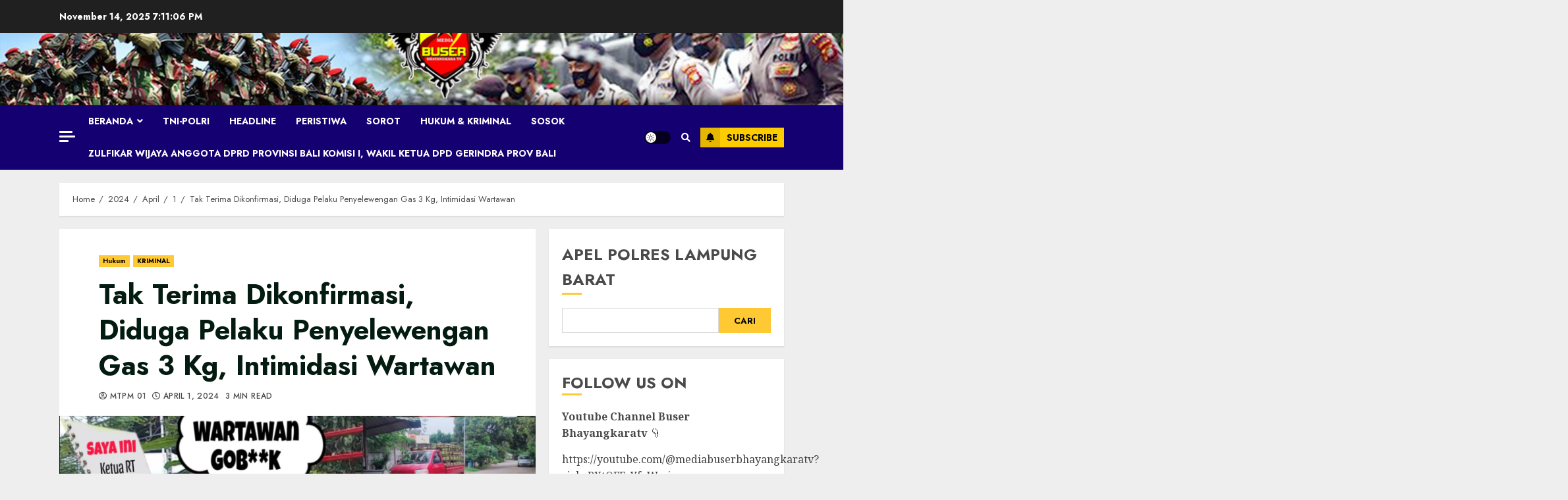

--- FILE ---
content_type: text/html; charset=UTF-8
request_url: http://buserbhayangkaratv.com/2024/04/01/tak-terima-dikonfirmasi-diduga-pelaku-penyelewengan-gas-3-kg-intimidasi-wartawan/
body_size: 126861
content:
<!doctype html>
<html dir="ltr" lang="id"
	prefix="og: https://ogp.me/ns#"  itemscope itemtype="https://schema.org/BlogPosting">
<head>
    <meta charset="UTF-8">
    <meta name="viewport" content="width=device-width, initial-scale=1">
    <link rel="profile" href="http://gmpg.org/xfn/11">

    <title>Tak Terima Dikonfirmasi, Diduga Pelaku Penyelewengan Gas 3 Kg, Intimidasi Wartawan -</title>
	<style>img:is([sizes="auto" i], [sizes^="auto," i]) { contain-intrinsic-size: 3000px 1500px }</style>
	
		<!-- All in One SEO 4.2.3.1 -->
		<meta name="description" content="BUSERBHAYANGKARA.TV BOGOR - Adanya dugaan penyelewengan tabung gas elpiji 3 Kg bersubsidi antar wilayah, hal tersebut di ketahui dari Mobil resmi Pertamina dengan nomor polisi B 9391 PYY yang bertuliskan dengan jelas PT. Surya Alam Energi, dengan alamat agen tersebut berada di wilayah Jalan Baru, RT 03 RW 07 Jakarta Timur, bongkar muatan di Kabupaten" />
		<meta name="robots" content="max-image-preview:large" />
		<link rel="canonical" href="http://buserbhayangkaratv.com/2024/04/01/tak-terima-dikonfirmasi-diduga-pelaku-penyelewengan-gas-3-kg-intimidasi-wartawan/" />
		<meta name="generator" content="All in One SEO (AIOSEO) 4.2.3.1 " />
		<meta property="og:locale" content="id_ID" />
		<meta property="og:site_name" content="- Berani Karena Benar" />
		<meta property="og:type" content="article" />
		<meta property="og:title" content="Tak Terima Dikonfirmasi, Diduga Pelaku Penyelewengan Gas 3 Kg, Intimidasi Wartawan -" />
		<meta property="og:description" content="BUSERBHAYANGKARA.TV BOGOR - Adanya dugaan penyelewengan tabung gas elpiji 3 Kg bersubsidi antar wilayah, hal tersebut di ketahui dari Mobil resmi Pertamina dengan nomor polisi B 9391 PYY yang bertuliskan dengan jelas PT. Surya Alam Energi, dengan alamat agen tersebut berada di wilayah Jalan Baru, RT 03 RW 07 Jakarta Timur, bongkar muatan di Kabupaten" />
		<meta property="og:url" content="http://buserbhayangkaratv.com/2024/04/01/tak-terima-dikonfirmasi-diduga-pelaku-penyelewengan-gas-3-kg-intimidasi-wartawan/" />
		<meta property="article:published_time" content="2024-04-01T07:08:56+00:00" />
		<meta property="article:modified_time" content="2024-04-01T07:08:57+00:00" />
		<meta name="twitter:card" content="summary_large_image" />
		<meta name="twitter:title" content="Tak Terima Dikonfirmasi, Diduga Pelaku Penyelewengan Gas 3 Kg, Intimidasi Wartawan -" />
		<meta name="twitter:description" content="BUSERBHAYANGKARA.TV BOGOR - Adanya dugaan penyelewengan tabung gas elpiji 3 Kg bersubsidi antar wilayah, hal tersebut di ketahui dari Mobil resmi Pertamina dengan nomor polisi B 9391 PYY yang bertuliskan dengan jelas PT. Surya Alam Energi, dengan alamat agen tersebut berada di wilayah Jalan Baru, RT 03 RW 07 Jakarta Timur, bongkar muatan di Kabupaten" />
		<script type="application/ld+json" class="aioseo-schema">
			{"@context":"https:\/\/schema.org","@graph":[{"@type":"WebSite","@id":"http:\/\/buserbhayangkaratv.com\/#website","url":"http:\/\/buserbhayangkaratv.com\/","description":"Berani Karena Benar","inLanguage":"id-ID","publisher":{"@id":"http:\/\/buserbhayangkaratv.com\/#organization"}},{"@type":"Organization","@id":"http:\/\/buserbhayangkaratv.com\/#organization","name":"Buserbhayangkaratv.com","url":"http:\/\/buserbhayangkaratv.com\/","logo":{"@type":"ImageObject","@id":"http:\/\/buserbhayangkaratv.com\/#organizationLogo","url":"http:\/\/buserbhayangkaratv.com\/wp-content\/uploads\/2022\/08\/photo-copy.png","width":391,"height":391},"image":{"@id":"http:\/\/buserbhayangkaratv.com\/#organizationLogo"}},{"@type":"BreadcrumbList","@id":"http:\/\/buserbhayangkaratv.com\/2024\/04\/01\/tak-terima-dikonfirmasi-diduga-pelaku-penyelewengan-gas-3-kg-intimidasi-wartawan\/#breadcrumblist","itemListElement":[{"@type":"ListItem","@id":"http:\/\/buserbhayangkaratv.com\/#listItem","position":1,"item":{"@type":"WebPage","@id":"http:\/\/buserbhayangkaratv.com\/","name":"Beranda","description":"Berani Karena Benar","url":"http:\/\/buserbhayangkaratv.com\/"},"nextItem":"http:\/\/buserbhayangkaratv.com\/2024\/#listItem"},{"@type":"ListItem","@id":"http:\/\/buserbhayangkaratv.com\/2024\/#listItem","position":2,"item":{"@type":"WebPage","@id":"http:\/\/buserbhayangkaratv.com\/2024\/","name":"2024","url":"http:\/\/buserbhayangkaratv.com\/2024\/"},"nextItem":"http:\/\/buserbhayangkaratv.com\/2024\/04\/#listItem","previousItem":"http:\/\/buserbhayangkaratv.com\/#listItem"},{"@type":"ListItem","@id":"http:\/\/buserbhayangkaratv.com\/2024\/04\/#listItem","position":3,"item":{"@type":"WebPage","@id":"http:\/\/buserbhayangkaratv.com\/2024\/04\/","name":"April","url":"http:\/\/buserbhayangkaratv.com\/2024\/04\/"},"nextItem":"http:\/\/buserbhayangkaratv.com\/2024\/04\/01\/#listItem","previousItem":"http:\/\/buserbhayangkaratv.com\/2024\/#listItem"},{"@type":"ListItem","@id":"http:\/\/buserbhayangkaratv.com\/2024\/04\/01\/#listItem","position":4,"item":{"@type":"WebPage","@id":"http:\/\/buserbhayangkaratv.com\/2024\/04\/01\/","name":"1","url":"http:\/\/buserbhayangkaratv.com\/2024\/04\/01\/"},"nextItem":"http:\/\/buserbhayangkaratv.com\/2024\/04\/01\/tak-terima-dikonfirmasi-diduga-pelaku-penyelewengan-gas-3-kg-intimidasi-wartawan\/#listItem","previousItem":"http:\/\/buserbhayangkaratv.com\/2024\/04\/#listItem"},{"@type":"ListItem","@id":"http:\/\/buserbhayangkaratv.com\/2024\/04\/01\/tak-terima-dikonfirmasi-diduga-pelaku-penyelewengan-gas-3-kg-intimidasi-wartawan\/#listItem","position":5,"item":{"@type":"WebPage","@id":"http:\/\/buserbhayangkaratv.com\/2024\/04\/01\/tak-terima-dikonfirmasi-diduga-pelaku-penyelewengan-gas-3-kg-intimidasi-wartawan\/","name":"Tak Terima Dikonfirmasi, Diduga Pelaku Penyelewengan Gas 3 Kg, Intimidasi Wartawan","description":"BUSERBHAYANGKARA.TV BOGOR - Adanya dugaan penyelewengan tabung gas elpiji 3 Kg bersubsidi antar wilayah, hal tersebut di ketahui dari Mobil resmi Pertamina dengan nomor polisi B 9391 PYY yang bertuliskan dengan jelas PT. Surya Alam Energi, dengan alamat agen tersebut berada di wilayah Jalan Baru, RT 03 RW 07 Jakarta Timur, bongkar muatan di Kabupaten","url":"http:\/\/buserbhayangkaratv.com\/2024\/04\/01\/tak-terima-dikonfirmasi-diduga-pelaku-penyelewengan-gas-3-kg-intimidasi-wartawan\/"},"previousItem":"http:\/\/buserbhayangkaratv.com\/2024\/04\/01\/#listItem"}]},{"@type":"Person","@id":"http:\/\/buserbhayangkaratv.com\/author\/marjuddin\/#author","url":"http:\/\/buserbhayangkaratv.com\/author\/marjuddin\/","name":"MTPM 01","image":{"@type":"ImageObject","@id":"http:\/\/buserbhayangkaratv.com\/2024\/04\/01\/tak-terima-dikonfirmasi-diduga-pelaku-penyelewengan-gas-3-kg-intimidasi-wartawan\/#authorImage","url":"https:\/\/secure.gravatar.com\/avatar\/076bd4b2a6de74c4ac05d4daf221df263d539fd1662d1a621ac59e6da0b89cac?s=96&d=mm&r=g","width":96,"height":96,"caption":"MTPM 01"}},{"@type":"WebPage","@id":"http:\/\/buserbhayangkaratv.com\/2024\/04\/01\/tak-terima-dikonfirmasi-diduga-pelaku-penyelewengan-gas-3-kg-intimidasi-wartawan\/#webpage","url":"http:\/\/buserbhayangkaratv.com\/2024\/04\/01\/tak-terima-dikonfirmasi-diduga-pelaku-penyelewengan-gas-3-kg-intimidasi-wartawan\/","name":"Tak Terima Dikonfirmasi, Diduga Pelaku Penyelewengan Gas 3 Kg, Intimidasi Wartawan -","description":"BUSERBHAYANGKARA.TV BOGOR - Adanya dugaan penyelewengan tabung gas elpiji 3 Kg bersubsidi antar wilayah, hal tersebut di ketahui dari Mobil resmi Pertamina dengan nomor polisi B 9391 PYY yang bertuliskan dengan jelas PT. Surya Alam Energi, dengan alamat agen tersebut berada di wilayah Jalan Baru, RT 03 RW 07 Jakarta Timur, bongkar muatan di Kabupaten","inLanguage":"id-ID","isPartOf":{"@id":"http:\/\/buserbhayangkaratv.com\/#website"},"breadcrumb":{"@id":"http:\/\/buserbhayangkaratv.com\/2024\/04\/01\/tak-terima-dikonfirmasi-diduga-pelaku-penyelewengan-gas-3-kg-intimidasi-wartawan\/#breadcrumblist"},"author":"http:\/\/buserbhayangkaratv.com\/author\/marjuddin\/#author","creator":"http:\/\/buserbhayangkaratv.com\/author\/marjuddin\/#author","image":{"@type":"ImageObject","@id":"http:\/\/buserbhayangkaratv.com\/#mainImage","url":"http:\/\/buserbhayangkaratv.com\/wp-content\/uploads\/2024\/04\/IMG-20240401-WA0029.jpg","width":1599,"height":899},"primaryImageOfPage":{"@id":"http:\/\/buserbhayangkaratv.com\/2024\/04\/01\/tak-terima-dikonfirmasi-diduga-pelaku-penyelewengan-gas-3-kg-intimidasi-wartawan\/#mainImage"},"datePublished":"2024-04-01T07:08:56+00:00","dateModified":"2024-04-01T07:08:57+00:00"},{"@type":"BlogPosting","@id":"http:\/\/buserbhayangkaratv.com\/2024\/04\/01\/tak-terima-dikonfirmasi-diduga-pelaku-penyelewengan-gas-3-kg-intimidasi-wartawan\/#blogposting","name":"Tak Terima Dikonfirmasi, Diduga Pelaku Penyelewengan Gas 3 Kg, Intimidasi Wartawan -","description":"BUSERBHAYANGKARA.TV BOGOR - Adanya dugaan penyelewengan tabung gas elpiji 3 Kg bersubsidi antar wilayah, hal tersebut di ketahui dari Mobil resmi Pertamina dengan nomor polisi B 9391 PYY yang bertuliskan dengan jelas PT. Surya Alam Energi, dengan alamat agen tersebut berada di wilayah Jalan Baru, RT 03 RW 07 Jakarta Timur, bongkar muatan di Kabupaten","inLanguage":"id-ID","headline":"Tak Terima Dikonfirmasi, Diduga Pelaku Penyelewengan Gas 3 Kg, Intimidasi Wartawan","author":{"@id":"http:\/\/buserbhayangkaratv.com\/author\/marjuddin\/#author"},"publisher":{"@id":"http:\/\/buserbhayangkaratv.com\/#organization"},"datePublished":"2024-04-01T07:08:56+00:00","dateModified":"2024-04-01T07:08:57+00:00","articleSection":"Hukum, KRIMINAL","mainEntityOfPage":{"@id":"http:\/\/buserbhayangkaratv.com\/2024\/04\/01\/tak-terima-dikonfirmasi-diduga-pelaku-penyelewengan-gas-3-kg-intimidasi-wartawan\/#webpage"},"isPartOf":{"@id":"http:\/\/buserbhayangkaratv.com\/2024\/04\/01\/tak-terima-dikonfirmasi-diduga-pelaku-penyelewengan-gas-3-kg-intimidasi-wartawan\/#webpage"},"image":{"@type":"ImageObject","@id":"http:\/\/buserbhayangkaratv.com\/#articleImage","url":"http:\/\/buserbhayangkaratv.com\/wp-content\/uploads\/2024\/04\/IMG-20240401-WA0029.jpg","width":1599,"height":899}}]}
		</script>
		<!-- All in One SEO -->

<link rel='dns-prefetch' href='//static.addtoany.com' />
<link rel='dns-prefetch' href='//fonts.googleapis.com' />
<link rel="alternate" type="application/rss+xml" title=" &raquo; Feed" href="http://buserbhayangkaratv.com/feed/" />
<link rel="alternate" type="application/rss+xml" title=" &raquo; Umpan Komentar" href="http://buserbhayangkaratv.com/comments/feed/" />
<link rel="alternate" type="application/rss+xml" title=" &raquo; Tak Terima Dikonfirmasi, Diduga Pelaku Penyelewengan Gas 3 Kg, Intimidasi Wartawan Umpan Komentar" href="http://buserbhayangkaratv.com/2024/04/01/tak-terima-dikonfirmasi-diduga-pelaku-penyelewengan-gas-3-kg-intimidasi-wartawan/feed/" />
		<!-- This site uses the Google Analytics by MonsterInsights plugin v8.10.0 - Using Analytics tracking - https://www.monsterinsights.com/ -->
		<!-- Note: MonsterInsights is not currently configured on this site. The site owner needs to authenticate with Google Analytics in the MonsterInsights settings panel. -->
					<!-- No UA code set -->
				<!-- / Google Analytics by MonsterInsights -->
		<script type="text/javascript">
/* <![CDATA[ */
window._wpemojiSettings = {"baseUrl":"https:\/\/s.w.org\/images\/core\/emoji\/16.0.1\/72x72\/","ext":".png","svgUrl":"https:\/\/s.w.org\/images\/core\/emoji\/16.0.1\/svg\/","svgExt":".svg","source":{"concatemoji":"http:\/\/buserbhayangkaratv.com\/wp-includes\/js\/wp-emoji-release.min.js?ver=6.8.3"}};
/*! This file is auto-generated */
!function(s,n){var o,i,e;function c(e){try{var t={supportTests:e,timestamp:(new Date).valueOf()};sessionStorage.setItem(o,JSON.stringify(t))}catch(e){}}function p(e,t,n){e.clearRect(0,0,e.canvas.width,e.canvas.height),e.fillText(t,0,0);var t=new Uint32Array(e.getImageData(0,0,e.canvas.width,e.canvas.height).data),a=(e.clearRect(0,0,e.canvas.width,e.canvas.height),e.fillText(n,0,0),new Uint32Array(e.getImageData(0,0,e.canvas.width,e.canvas.height).data));return t.every(function(e,t){return e===a[t]})}function u(e,t){e.clearRect(0,0,e.canvas.width,e.canvas.height),e.fillText(t,0,0);for(var n=e.getImageData(16,16,1,1),a=0;a<n.data.length;a++)if(0!==n.data[a])return!1;return!0}function f(e,t,n,a){switch(t){case"flag":return n(e,"\ud83c\udff3\ufe0f\u200d\u26a7\ufe0f","\ud83c\udff3\ufe0f\u200b\u26a7\ufe0f")?!1:!n(e,"\ud83c\udde8\ud83c\uddf6","\ud83c\udde8\u200b\ud83c\uddf6")&&!n(e,"\ud83c\udff4\udb40\udc67\udb40\udc62\udb40\udc65\udb40\udc6e\udb40\udc67\udb40\udc7f","\ud83c\udff4\u200b\udb40\udc67\u200b\udb40\udc62\u200b\udb40\udc65\u200b\udb40\udc6e\u200b\udb40\udc67\u200b\udb40\udc7f");case"emoji":return!a(e,"\ud83e\udedf")}return!1}function g(e,t,n,a){var r="undefined"!=typeof WorkerGlobalScope&&self instanceof WorkerGlobalScope?new OffscreenCanvas(300,150):s.createElement("canvas"),o=r.getContext("2d",{willReadFrequently:!0}),i=(o.textBaseline="top",o.font="600 32px Arial",{});return e.forEach(function(e){i[e]=t(o,e,n,a)}),i}function t(e){var t=s.createElement("script");t.src=e,t.defer=!0,s.head.appendChild(t)}"undefined"!=typeof Promise&&(o="wpEmojiSettingsSupports",i=["flag","emoji"],n.supports={everything:!0,everythingExceptFlag:!0},e=new Promise(function(e){s.addEventListener("DOMContentLoaded",e,{once:!0})}),new Promise(function(t){var n=function(){try{var e=JSON.parse(sessionStorage.getItem(o));if("object"==typeof e&&"number"==typeof e.timestamp&&(new Date).valueOf()<e.timestamp+604800&&"object"==typeof e.supportTests)return e.supportTests}catch(e){}return null}();if(!n){if("undefined"!=typeof Worker&&"undefined"!=typeof OffscreenCanvas&&"undefined"!=typeof URL&&URL.createObjectURL&&"undefined"!=typeof Blob)try{var e="postMessage("+g.toString()+"("+[JSON.stringify(i),f.toString(),p.toString(),u.toString()].join(",")+"));",a=new Blob([e],{type:"text/javascript"}),r=new Worker(URL.createObjectURL(a),{name:"wpTestEmojiSupports"});return void(r.onmessage=function(e){c(n=e.data),r.terminate(),t(n)})}catch(e){}c(n=g(i,f,p,u))}t(n)}).then(function(e){for(var t in e)n.supports[t]=e[t],n.supports.everything=n.supports.everything&&n.supports[t],"flag"!==t&&(n.supports.everythingExceptFlag=n.supports.everythingExceptFlag&&n.supports[t]);n.supports.everythingExceptFlag=n.supports.everythingExceptFlag&&!n.supports.flag,n.DOMReady=!1,n.readyCallback=function(){n.DOMReady=!0}}).then(function(){return e}).then(function(){var e;n.supports.everything||(n.readyCallback(),(e=n.source||{}).concatemoji?t(e.concatemoji):e.wpemoji&&e.twemoji&&(t(e.twemoji),t(e.wpemoji)))}))}((window,document),window._wpemojiSettings);
/* ]]> */
</script>
<style id='wp-emoji-styles-inline-css' type='text/css'>

	img.wp-smiley, img.emoji {
		display: inline !important;
		border: none !important;
		box-shadow: none !important;
		height: 1em !important;
		width: 1em !important;
		margin: 0 0.07em !important;
		vertical-align: -0.1em !important;
		background: none !important;
		padding: 0 !important;
	}
</style>
<link rel='stylesheet' id='wp-block-library-css' href='http://buserbhayangkaratv.com/wp-includes/css/dist/block-library/style.min.css?ver=6.8.3' type='text/css' media='all' />
<style id='classic-theme-styles-inline-css' type='text/css'>
/*! This file is auto-generated */
.wp-block-button__link{color:#fff;background-color:#32373c;border-radius:9999px;box-shadow:none;text-decoration:none;padding:calc(.667em + 2px) calc(1.333em + 2px);font-size:1.125em}.wp-block-file__button{background:#32373c;color:#fff;text-decoration:none}
</style>
<style id='global-styles-inline-css' type='text/css'>
:root{--wp--preset--aspect-ratio--square: 1;--wp--preset--aspect-ratio--4-3: 4/3;--wp--preset--aspect-ratio--3-4: 3/4;--wp--preset--aspect-ratio--3-2: 3/2;--wp--preset--aspect-ratio--2-3: 2/3;--wp--preset--aspect-ratio--16-9: 16/9;--wp--preset--aspect-ratio--9-16: 9/16;--wp--preset--color--black: #000000;--wp--preset--color--cyan-bluish-gray: #abb8c3;--wp--preset--color--white: #ffffff;--wp--preset--color--pale-pink: #f78da7;--wp--preset--color--vivid-red: #cf2e2e;--wp--preset--color--luminous-vivid-orange: #ff6900;--wp--preset--color--luminous-vivid-amber: #fcb900;--wp--preset--color--light-green-cyan: #7bdcb5;--wp--preset--color--vivid-green-cyan: #00d084;--wp--preset--color--pale-cyan-blue: #8ed1fc;--wp--preset--color--vivid-cyan-blue: #0693e3;--wp--preset--color--vivid-purple: #9b51e0;--wp--preset--gradient--vivid-cyan-blue-to-vivid-purple: linear-gradient(135deg,rgba(6,147,227,1) 0%,rgb(155,81,224) 100%);--wp--preset--gradient--light-green-cyan-to-vivid-green-cyan: linear-gradient(135deg,rgb(122,220,180) 0%,rgb(0,208,130) 100%);--wp--preset--gradient--luminous-vivid-amber-to-luminous-vivid-orange: linear-gradient(135deg,rgba(252,185,0,1) 0%,rgba(255,105,0,1) 100%);--wp--preset--gradient--luminous-vivid-orange-to-vivid-red: linear-gradient(135deg,rgba(255,105,0,1) 0%,rgb(207,46,46) 100%);--wp--preset--gradient--very-light-gray-to-cyan-bluish-gray: linear-gradient(135deg,rgb(238,238,238) 0%,rgb(169,184,195) 100%);--wp--preset--gradient--cool-to-warm-spectrum: linear-gradient(135deg,rgb(74,234,220) 0%,rgb(151,120,209) 20%,rgb(207,42,186) 40%,rgb(238,44,130) 60%,rgb(251,105,98) 80%,rgb(254,248,76) 100%);--wp--preset--gradient--blush-light-purple: linear-gradient(135deg,rgb(255,206,236) 0%,rgb(152,150,240) 100%);--wp--preset--gradient--blush-bordeaux: linear-gradient(135deg,rgb(254,205,165) 0%,rgb(254,45,45) 50%,rgb(107,0,62) 100%);--wp--preset--gradient--luminous-dusk: linear-gradient(135deg,rgb(255,203,112) 0%,rgb(199,81,192) 50%,rgb(65,88,208) 100%);--wp--preset--gradient--pale-ocean: linear-gradient(135deg,rgb(255,245,203) 0%,rgb(182,227,212) 50%,rgb(51,167,181) 100%);--wp--preset--gradient--electric-grass: linear-gradient(135deg,rgb(202,248,128) 0%,rgb(113,206,126) 100%);--wp--preset--gradient--midnight: linear-gradient(135deg,rgb(2,3,129) 0%,rgb(40,116,252) 100%);--wp--preset--font-size--small: 13px;--wp--preset--font-size--medium: 20px;--wp--preset--font-size--large: 36px;--wp--preset--font-size--x-large: 42px;--wp--preset--spacing--20: 0.44rem;--wp--preset--spacing--30: 0.67rem;--wp--preset--spacing--40: 1rem;--wp--preset--spacing--50: 1.5rem;--wp--preset--spacing--60: 2.25rem;--wp--preset--spacing--70: 3.38rem;--wp--preset--spacing--80: 5.06rem;--wp--preset--shadow--natural: 6px 6px 9px rgba(0, 0, 0, 0.2);--wp--preset--shadow--deep: 12px 12px 50px rgba(0, 0, 0, 0.4);--wp--preset--shadow--sharp: 6px 6px 0px rgba(0, 0, 0, 0.2);--wp--preset--shadow--outlined: 6px 6px 0px -3px rgba(255, 255, 255, 1), 6px 6px rgba(0, 0, 0, 1);--wp--preset--shadow--crisp: 6px 6px 0px rgba(0, 0, 0, 1);}:where(.is-layout-flex){gap: 0.5em;}:where(.is-layout-grid){gap: 0.5em;}body .is-layout-flex{display: flex;}.is-layout-flex{flex-wrap: wrap;align-items: center;}.is-layout-flex > :is(*, div){margin: 0;}body .is-layout-grid{display: grid;}.is-layout-grid > :is(*, div){margin: 0;}:where(.wp-block-columns.is-layout-flex){gap: 2em;}:where(.wp-block-columns.is-layout-grid){gap: 2em;}:where(.wp-block-post-template.is-layout-flex){gap: 1.25em;}:where(.wp-block-post-template.is-layout-grid){gap: 1.25em;}.has-black-color{color: var(--wp--preset--color--black) !important;}.has-cyan-bluish-gray-color{color: var(--wp--preset--color--cyan-bluish-gray) !important;}.has-white-color{color: var(--wp--preset--color--white) !important;}.has-pale-pink-color{color: var(--wp--preset--color--pale-pink) !important;}.has-vivid-red-color{color: var(--wp--preset--color--vivid-red) !important;}.has-luminous-vivid-orange-color{color: var(--wp--preset--color--luminous-vivid-orange) !important;}.has-luminous-vivid-amber-color{color: var(--wp--preset--color--luminous-vivid-amber) !important;}.has-light-green-cyan-color{color: var(--wp--preset--color--light-green-cyan) !important;}.has-vivid-green-cyan-color{color: var(--wp--preset--color--vivid-green-cyan) !important;}.has-pale-cyan-blue-color{color: var(--wp--preset--color--pale-cyan-blue) !important;}.has-vivid-cyan-blue-color{color: var(--wp--preset--color--vivid-cyan-blue) !important;}.has-vivid-purple-color{color: var(--wp--preset--color--vivid-purple) !important;}.has-black-background-color{background-color: var(--wp--preset--color--black) !important;}.has-cyan-bluish-gray-background-color{background-color: var(--wp--preset--color--cyan-bluish-gray) !important;}.has-white-background-color{background-color: var(--wp--preset--color--white) !important;}.has-pale-pink-background-color{background-color: var(--wp--preset--color--pale-pink) !important;}.has-vivid-red-background-color{background-color: var(--wp--preset--color--vivid-red) !important;}.has-luminous-vivid-orange-background-color{background-color: var(--wp--preset--color--luminous-vivid-orange) !important;}.has-luminous-vivid-amber-background-color{background-color: var(--wp--preset--color--luminous-vivid-amber) !important;}.has-light-green-cyan-background-color{background-color: var(--wp--preset--color--light-green-cyan) !important;}.has-vivid-green-cyan-background-color{background-color: var(--wp--preset--color--vivid-green-cyan) !important;}.has-pale-cyan-blue-background-color{background-color: var(--wp--preset--color--pale-cyan-blue) !important;}.has-vivid-cyan-blue-background-color{background-color: var(--wp--preset--color--vivid-cyan-blue) !important;}.has-vivid-purple-background-color{background-color: var(--wp--preset--color--vivid-purple) !important;}.has-black-border-color{border-color: var(--wp--preset--color--black) !important;}.has-cyan-bluish-gray-border-color{border-color: var(--wp--preset--color--cyan-bluish-gray) !important;}.has-white-border-color{border-color: var(--wp--preset--color--white) !important;}.has-pale-pink-border-color{border-color: var(--wp--preset--color--pale-pink) !important;}.has-vivid-red-border-color{border-color: var(--wp--preset--color--vivid-red) !important;}.has-luminous-vivid-orange-border-color{border-color: var(--wp--preset--color--luminous-vivid-orange) !important;}.has-luminous-vivid-amber-border-color{border-color: var(--wp--preset--color--luminous-vivid-amber) !important;}.has-light-green-cyan-border-color{border-color: var(--wp--preset--color--light-green-cyan) !important;}.has-vivid-green-cyan-border-color{border-color: var(--wp--preset--color--vivid-green-cyan) !important;}.has-pale-cyan-blue-border-color{border-color: var(--wp--preset--color--pale-cyan-blue) !important;}.has-vivid-cyan-blue-border-color{border-color: var(--wp--preset--color--vivid-cyan-blue) !important;}.has-vivid-purple-border-color{border-color: var(--wp--preset--color--vivid-purple) !important;}.has-vivid-cyan-blue-to-vivid-purple-gradient-background{background: var(--wp--preset--gradient--vivid-cyan-blue-to-vivid-purple) !important;}.has-light-green-cyan-to-vivid-green-cyan-gradient-background{background: var(--wp--preset--gradient--light-green-cyan-to-vivid-green-cyan) !important;}.has-luminous-vivid-amber-to-luminous-vivid-orange-gradient-background{background: var(--wp--preset--gradient--luminous-vivid-amber-to-luminous-vivid-orange) !important;}.has-luminous-vivid-orange-to-vivid-red-gradient-background{background: var(--wp--preset--gradient--luminous-vivid-orange-to-vivid-red) !important;}.has-very-light-gray-to-cyan-bluish-gray-gradient-background{background: var(--wp--preset--gradient--very-light-gray-to-cyan-bluish-gray) !important;}.has-cool-to-warm-spectrum-gradient-background{background: var(--wp--preset--gradient--cool-to-warm-spectrum) !important;}.has-blush-light-purple-gradient-background{background: var(--wp--preset--gradient--blush-light-purple) !important;}.has-blush-bordeaux-gradient-background{background: var(--wp--preset--gradient--blush-bordeaux) !important;}.has-luminous-dusk-gradient-background{background: var(--wp--preset--gradient--luminous-dusk) !important;}.has-pale-ocean-gradient-background{background: var(--wp--preset--gradient--pale-ocean) !important;}.has-electric-grass-gradient-background{background: var(--wp--preset--gradient--electric-grass) !important;}.has-midnight-gradient-background{background: var(--wp--preset--gradient--midnight) !important;}.has-small-font-size{font-size: var(--wp--preset--font-size--small) !important;}.has-medium-font-size{font-size: var(--wp--preset--font-size--medium) !important;}.has-large-font-size{font-size: var(--wp--preset--font-size--large) !important;}.has-x-large-font-size{font-size: var(--wp--preset--font-size--x-large) !important;}
:where(.wp-block-post-template.is-layout-flex){gap: 1.25em;}:where(.wp-block-post-template.is-layout-grid){gap: 1.25em;}
:where(.wp-block-columns.is-layout-flex){gap: 2em;}:where(.wp-block-columns.is-layout-grid){gap: 2em;}
:root :where(.wp-block-pullquote){font-size: 1.5em;line-height: 1.6;}
</style>
<link rel='stylesheet' id='font-awesome-v5-css' href='http://buserbhayangkaratv.com/wp-content/themes/chromenews/assets/font-awesome/css/all.min.css?ver=6.8.3' type='text/css' media='all' />
<link rel='stylesheet' id='bootstrap-css' href='http://buserbhayangkaratv.com/wp-content/themes/chromenews/assets/bootstrap/css/bootstrap.min.css?ver=6.8.3' type='text/css' media='all' />
<link rel='stylesheet' id='slick-css-css' href='http://buserbhayangkaratv.com/wp-content/themes/chromenews/assets/slick/css/slick.min.css?ver=6.8.3' type='text/css' media='all' />
<link rel='stylesheet' id='sidr-css' href='http://buserbhayangkaratv.com/wp-content/themes/chromenews/assets/sidr/css/jquery.sidr.dark.css?ver=6.8.3' type='text/css' media='all' />
<link rel='stylesheet' id='magnific-popup-css' href='http://buserbhayangkaratv.com/wp-content/themes/chromenews/assets/magnific-popup/magnific-popup.css?ver=6.8.3' type='text/css' media='all' />
<link rel='stylesheet' id='chromenews-google-fonts-css' href='https://fonts.googleapis.com/css?family=Jost:200,300,400,500,600,700,900|Noto%20Serif:400,400italic,700|Jost:200,300,400,500,600,700,900&#038;subset=latin,latin-ext' type='text/css' media='all' />
<link rel='stylesheet' id='chromenews-style-css' href='http://buserbhayangkaratv.com/wp-content/themes/chromenews/style.css?ver=6.8.3' type='text/css' media='all' />
<style id='chromenews-style-inline-css' type='text/css'>

                    body.aft-dark-mode #loader::before{
            border-color: #000000;
            }
            body.aft-dark-mode #sidr,
            body.aft-dark-mode,
            body.aft-dark-mode.custom-background,
            body.aft-dark-mode #af-preloader {
            background-color: #000000;
            }
        
                    body.aft-light-mode #loader::before{
            border-color: #eeeeee ;
            }
            body.aft-light-mode #sidr,
            body.aft-light-mode #af-preloader,
            body.aft-light-mode {
            background-color: #eeeeee ;
            }
        

        
            #loader,
            .wp-block-search .wp-block-search__button,
            .woocommerce-account .entry-content .woocommerce-MyAccount-navigation ul li.is-active,

            .woocommerce #respond input#submit.disabled,
            .woocommerce #respond input#submit:disabled,
            .woocommerce #respond input#submit:disabled[disabled],
            .woocommerce a.button.disabled,
            .woocommerce a.button:disabled,
            .woocommerce a.button:disabled[disabled],
            .woocommerce button.button.disabled,
            .woocommerce button.button:disabled,
            .woocommerce button.button:disabled[disabled],
            .woocommerce input.button.disabled,
            .woocommerce input.button:disabled,
            .woocommerce input.button:disabled[disabled],
            .woocommerce #respond input#submit,
            .woocommerce a.button,
            .woocommerce button.button,
            .woocommerce input.button,
            .woocommerce #respond input#submit.alt,
            .woocommerce a.button.alt,
            .woocommerce button.button.alt,
            .woocommerce input.button.alt,

            .woocommerce #respond input#submit:hover,
            .woocommerce a.button:hover,
            .woocommerce button.button:hover,
            .woocommerce input.button:hover,

            .woocommerce #respond input#submit.alt:hover,
            .woocommerce a.button.alt:hover,
            .woocommerce button.button.alt:hover,
            .woocommerce input.button.alt:hover,

            .widget-title-border-top .wp_post_author_widget .widget-title::before,
            .widget-title-border-bottom .wp_post_author_widget .widget-title::before,
            .widget-title-border-top .heading-line::before,
            .widget-title-border-bottom .heading-line::before,
            .widget-title-border-top .sub-heading-line::before,
            .widget-title-border-bottom .sub-heading-line::before,

            body.aft-light-mode .aft-main-banner-section.aft-banner-background-secondary,
            body.aft-dark-mode .aft-main-banner-section.aft-banner-background-secondary,

            body.widget-title-border-bottom .header-after1 .heading-line-before,
            body.widget-title-border-bottom .widget-title .heading-line-before,
            body .af-cat-widget-carousel a.chromenews-categories.category-color-1,
            a.sidr-class-sidr-button-close,
            .aft-posts-tabs-panel .nav-tabs>li>a.active,

            .widget-title-border-bottom .sub-heading-line::before,
            .widget-title-border-bottom .wp-post-author-wrap .header-after::before,

            .widget-title-border-side .wp_post_author_widget .widget-title::before,
            .widget-title-border-side .heading-line::before,
            .widget-title-border-side .sub-heading-line::before,

            .single-post .entry-content-title-featured-wrap .af-post-format i,
            .single-post article.post .af-post-format i,

            span.heading-line::before,
            .wp-post-author-wrap .header-after::before,
            body.aft-dark-mode input[type="button"],
            body.aft-dark-mode input[type="reset"],
            body.aft-dark-mode input[type="submit"],
            body.aft-dark-mode .inner-suscribe input[type=submit],
            .af-youtube-slider .af-video-wrap .af-bg-play i,
            .af-youtube-video-list .entry-header-yt-video-wrapper .af-yt-video-play i,
            body .btn-style1 a:visited,
            body .btn-style1 a,
            body .chromenews-pagination .nav-links .page-numbers.current,
            body #scroll-up,
            body article.sticky .read-single:before,
            .read-img .trending-no,
            body .trending-posts-vertical .trending-no{
            background-color: #FFC934 ;
            }

            body .aft-see-more a {
            background-image: linear-gradient(120deg, #FFC934  , #FFC934 );
            }

            body.aft-light-mode .comment-content > p a:hover,
            body.aft-light-mode .comment-body .reply a:hover,
            body.aft-dark-mode .comment-content > p a:hover,
            body.aft-dark-mode .comment-body .reply a:hover,

            .entry-content h1:not(.awpa-display-name) a,
            .entry-content h2:not(.awpa-display-name) a,
            .entry-content h3:not(.awpa-display-name) a,
            .entry-content h4:not(.awpa-display-name) a,
            .entry-content h5:not(.awpa-display-name) a,
            .entry-content h6:not(.awpa-display-name) a,
            .chromenews_youtube_video_widget .af-youtube-slider-thumbnail .slick-slide.slick-current::before,
            .chromenews-widget.widget_text a,
            body .aft-see-more a,
            mark,
            body.aft-light-mode .aft-readmore-wrapper a.aft-readmore:hover,
            body.aft-dark-mode .aft-readmore-wrapper a.aft-readmore:hover,
            body.aft-dark-mode .grid-design-texts-over-image .aft-readmore-wrapper a.aft-readmore:hover,
            body.aft-light-mode .grid-design-texts-over-image .aft-readmore-wrapper a.aft-readmore:hover,

            body.single .entry-header .aft-post-excerpt-and-meta .post-excerpt,
            body.aft-light-mode.single span.tags-links a:hover,
            body.aft-dark-mode.single span.tags-links a:hover,
            .chromenews-pagination .nav-links .page-numbers.current,
            .aft-light-mode p.awpa-more-posts a:hover,
            p.awpa-more-posts a:hover,
            .wp-post-author-meta .wp-post-author-meta-more-posts a.awpa-more-posts:hover{
            border-color: #FFC934 ;
            }

            body .entry-content > [class*="wp-block-"] a:not(.has-text-color),
            body .entry-content > [class*="wp-block-"] li,
            body .entry-content > ul a,
            body .entry-content > ol a,
            body .entry-content > p a ,

            body.aft-dark-mode #secondary .chromenews-widget ul[class*="wp-block-"] a:hover,
            body.aft-light-mode #secondary .chromenews-widget ul[class*="wp-block-"] a:hover,
            body.aft-dark-mode #secondary .chromenews-widget ol[class*="wp-block-"] a:hover,
            body.aft-light-mode #secondary .chromenews-widget ol[class*="wp-block-"] a:hover,

            body.aft-light-mode .comment-form a:hover,
            body.aft-dark-mode .comment-form a:hover,

            body.aft-light-mode .af-breadcrumbs a:hover,
            body.aft-dark-mode .af-breadcrumbs a:hover,

            body.aft-light-mode ul.trail-items li a:hover,
            body.aft-dark-mode ul.trail-items li a:hover,

            .read-title h4 a:hover,
            .read-title h2 a:hover,
            #scroll-up::after{
            border-bottom-color: #FFC934 ;
            }

            .page-links a.post-page-numbers,

            body.aft-dark-mode .entry-content > [class*="wp-block-"] a.wp-block-file__button:not(.has-text-color),
            body.aft-light-mode .entry-content > [class*="wp-block-"] a.wp-block-file__button:not(.has-text-color),
            body.aft-dark-mode .entry-content > [class*="wp-block-"] a.wp-block-button__link,
            body.aft-light-mode .entry-content > [class*="wp-block-"] a.wp-block-button__link,

            body.wp-post-author-meta .awpa-display-name a:hover,
            .widget_text a ,

            body footer.site-footer .wp-post-author-meta .wp-post-author-meta-more-posts a:hover,
            body footer.site-footer .wp_post_author_widget .awpa-display-name a:hover,

            body .site-footer .secondary-footer a:hover,

            body.aft-light-mode p.awpa-website a:hover ,
            body.aft-dark-mode p.awpa-website a:hover {
            color:#FFC934 ;
            }
            .woocommerce div.product form.cart .reset_variations,
            body.aft-light-mode .wp-calendar-nav a,
            body.aft-dark-mode .wp-calendar-nav a,
            body.aft-light-mode main ul > li a:hover,
            body.aft-light-mode main ol > li a:hover,
            body.aft-dark-mode main ul > li a:hover,
            body.aft-dark-mode main ol > li a:hover,
            body.aft-light-mode .aft-main-banner-section .aft-popular-taxonomies-lists ul li a:hover,
            body.aft-dark-mode .aft-main-banner-section .aft-popular-taxonomies-lists ul li a:hover,
            .aft-dark-mode .read-details .entry-meta span.aft-view-count a:hover,
            .aft-light-mode .read-details .entry-meta span.aft-view-count a:hover,
            body.aft-dark-mode .entry-meta span.posts-author a:hover,
            body.aft-light-mode .entry-meta span.posts-author a:hover,
            .comment-metadata a:hover,
            .fn a:hover,
            body.aft-light-mode .chromenews-pagination .nav-links a.page-numbers:hover,
            body.aft-dark-mode .chromenews-pagination .nav-links a.page-numbers:hover,
            body.aft-light-mode .entry-content p.wp-block-tag-cloud a.tag-cloud-link:hover,
            body.aft-dark-mode .entry-content p.wp-block-tag-cloud a.tag-cloud-link:hover,
            body footer.site-footer .wp-block-tag-cloud a:hover,
            body footer.site-footer .tagcloud a:hover,
            body.aft-light-mode .wp-block-tag-cloud a:hover,
            body.aft-light-mode .tagcloud a:hover,
            body.aft-dark-mode .wp-block-tag-cloud a:hover,
            body.aft-dark-mode .tagcloud a:hover,
            .aft-dark-mode .wp-post-author-meta .wp-post-author-meta-more-posts a:hover,
            body footer.site-footer .wp-post-author-meta .wp-post-author-meta-more-posts a:hover{
            border-color: #FFC934 ;
            }
        
                    .widget-title-border-side .widget_block .wp-block-search__label::before,
            .widget-title-border-side .widget_block h1::before,
            .widget-title-border-side .widget_block h2::before,
            .widget-title-border-side .widget_block h3::before,
            .widget-title-border-side .widget_block h4::before,
            .widget-title-border-side .widget_block h5::before,
            .widget-title-border-side .widget_block h6::before,

            .widget-title-border-side .widget_block .wp-block-group__inner-container h1::before,
            .widget-title-border-side .widget_block .wp-block-group__inner-container h2::before,
            .widget-title-border-side .widget_block .wp-block-group__inner-container h3::before,
            .widget-title-border-side .widget_block .wp-block-group__inner-container h4::before,
            .widget-title-border-side .widget_block .wp-block-group__inner-container h5::before,
            .widget-title-border-side .widget_block .wp-block-group__inner-container h6::before,
            .widget-title-border-top .widget_block .wp-block-search__label::before,
            .widget-title-border-top .widget_block .wp-block-group__inner-container h1::before,
            .widget-title-border-top .widget_block .wp-block-group__inner-container h2::before,
            .widget-title-border-top .widget_block .wp-block-group__inner-container h3::before,
            .widget-title-border-top .widget_block .wp-block-group__inner-container h4::before,
            .widget-title-border-top .widget_block .wp-block-group__inner-container h5::before,
            .widget-title-border-top .widget_block .wp-block-group__inner-container h6::before,
            .widget-title-border-bottom .widget_block .wp-block-search__label::before,
            .widget-title-border-bottom .widget_block .wp-block-group__inner-container h1::before,
            .widget-title-border-bottom .widget_block .wp-block-group__inner-container h2::before,
            .widget-title-border-bottom .widget_block .wp-block-group__inner-container h3::before,
            .widget-title-border-bottom .widget_block .wp-block-group__inner-container h4::before,
            .widget-title-border-bottom .widget_block .wp-block-group__inner-container h5::before,
            .widget-title-border-bottom .widget_block .wp-block-group__inner-container h6::before,

            body .aft-main-banner-section .aft-popular-taxonomies-lists strong::before,

            .entry-content form.mc4wp-form input[type=submit],
            .inner-suscribe input[type=submit],

            body.aft-light-mode .woocommerce-MyAccount-content a.button,
            body.aft-dark-mode .woocommerce-MyAccount-content a.button,
            body.aft-light-mode.woocommerce-account .addresses .title .edit,
            body.aft-dark-mode.woocommerce-account .addresses .title .edit,

            .fpsml-front-form.fpsml-template-1 .fpsml-field input[type="submit"],
            .fpsml-front-form.fpsml-template-2 .fpsml-field input[type="submit"],
            .fpsml-front-form.fpsml-template-3 .fpsml-field input[type="submit"],
            .fpsml-front-form.fpsml-template-4 .fpsml-field input[type="submit"],
            .fpsml-front-form.fpsml-template-5 .fpsml-field input[type="submit"],

            .fpsml-front-form.fpsml-template-1 .qq-upload-button,
            .fpsml-front-form.fpsml-template-2 .qq-upload-button,
            .fpsml-front-form.fpsml-template-3 .qq-upload-button,
            .fpsml-front-form.fpsml-template-4 .qq-upload-button,
            .fpsml-front-form.fpsml-template-5 .qq-upload-button,

            body.aft-dark-mode #wp-calendar tbody td#today,
            body.aft-light-mode #wp-calendar tbody td#today,

            .widget-title-border-top .sub-heading-line::before,
            .widget-title-border-bottom .sub-heading-line::before,
            .btn-style1 a:visited,
            .btn-style1 a, button,
            input[type="button"],
            input[type="reset"],
            input[type="submit"],
            body.aft-light-mode.woocommerce nav.woocommerce-pagination ul li .page-numbers.current,
            body.aft-dark-mode.woocommerce nav.woocommerce-pagination ul li .page-numbers.current,
            .woocommerce-product-search button[type="submit"],
            .widget_mc4wp_form_widget input[type=submit],
            input.search-submit{
            background-color: #FFC934 ;
            }

            #wp-calendar tbody td a{
            color: #FFC934 ;
            }

            body.aft-light-mode .aft-readmore-wrapper a.aft-readmore:hover,
            body.aft-dark-mode .aft-readmore-wrapper a.aft-readmore:hover,
            .main-navigation .menu-description,
            .woocommerce-product-search button[type="submit"],
            input.search-submit,
            body.single span.tags-links a:hover,

            .aft-light-mode .wp-post-author-meta .awpa-display-name a:hover,
            .aft-light-mode .banner-exclusive-posts-wrapper a .exclusive-post-title:hover,
            .aft-light-mode .widget ul.menu >li a:hover,
            .aft-light-mode .widget ul > li a:hover,
            .aft-light-mode .widget ol > li a:hover,
            .aft-light-mode .read-title h4 a:hover,

            .aft-dark-mode .banner-exclusive-posts-wrapper a .exclusive-post-title:hover,
            .aft-dark-mode .featured-category-item .read-img a:hover,
            .aft-dark-mode .widget ul.menu >li a:hover,
            .aft-dark-mode .widget ul > li a:hover,
            .aft-dark-mode .widget ol > li a:hover,
            .aft-dark-mode .read-title h4 a:hover,
            .aft-dark-mode .nav-links a:hover .post-title,

            body.aft-dark-mode .entry-content > [class*="wp-block-"] a:not(.has-text-color):hover,
            body.aft-dark-mode .entry-content > ol a:hover,
            body.aft-dark-mode .entry-content > ul a:hover,
            body.aft-dark-mode .entry-content > p a:hover,

            body.aft-dark-mode .entry-content .wp-block-tag-cloud a:hover,
            body.aft-dark-mode .entry-content .tagcloud a:hover,
            body.aft-light-mode .entry-content .wp-block-tag-cloud a:hover,
            body.aft-light-mode .entry-content .tagcloud a:hover,

            .aft-dark-mode .read-details .entry-meta span a:hover,
            .aft-light-mode .read-details .entry-meta span a:hover,

            body.aft-light-mode.woocommerce nav.woocommerce-pagination ul li .page-numbers.current,
            body.aft-dark-mode.woocommerce nav.woocommerce-pagination ul li .page-numbers.current,
            body.aft-light-mode.woocommerce nav.woocommerce-pagination ul li .page-numbers:hover,
            body.aft-dark-mode.woocommerce nav.woocommerce-pagination ul li .page-numbers:hover,

            body.aft-dark-mode .wp-post-author-meta .awpa-display-name a:hover,
            body .nav-links a .post-title:hover,
            body ul.trail-items li a:hover,
            body .post-edit-link:hover,
            body p.logged-in-as a:hover,
            body .entry-content > [class*="wp-block-"] a:not(.wp-block-button__link):hover,
            body .entry-content > [class*="wp-block-"] a:not(.has-text-color),
            body .entry-content > ul a, body .entry-content > ul a:visited,
            body .entry-content > ol a, body .entry-content > ol a:visited,
            body .entry-content > p a, body .entry-content > p a:visited{
            border-color: #FFC934 ;
            }

            body .aft-main-banner-section .aft-popular-taxonomies-lists strong::after {
            border-color: transparent transparent transparent #FFC934 ;
            }
            body.rtl .aft-main-banner-section .aft-popular-taxonomies-lists strong::after {
            border-color: transparent #FFC934  transparent transparent;
            }

            @media only screen and (min-width: 993px){
            .main-navigation .menu-desktop > li.current-menu-item::after,
            .main-navigation .menu-desktop > ul > li.current-menu-item::after,
            .main-navigation .menu-desktop > li::after, .main-navigation .menu-desktop > ul > li::after{
            background-color: #FFC934 ;
            }
            }
        
                    .woocommerce-account .entry-content .woocommerce-MyAccount-navigation ul li.is-active a,
            .wp-block-search .wp-block-search__button,
            .woocommerce #respond input#submit.disabled,
            .woocommerce #respond input#submit:disabled,
            .woocommerce #respond input#submit:disabled[disabled],
            .woocommerce a.button.disabled,
            .woocommerce a.button:disabled,
            .woocommerce a.button:disabled[disabled],
            .woocommerce button.button.disabled,
            .woocommerce button.button:disabled,
            .woocommerce button.button:disabled[disabled],
            .woocommerce input.button.disabled,
            .woocommerce input.button:disabled,
            .woocommerce input.button:disabled[disabled],
            .woocommerce #respond input#submit,
            .woocommerce a.button,
            body .entry-content > [class*="wp-block-"] .woocommerce a:not(.has-text-color).button,
            .woocommerce button.button,
            .woocommerce input.button,
            .woocommerce #respond input#submit.alt,
            .woocommerce a.button.alt,
            .woocommerce button.button.alt,
            .woocommerce input.button.alt,

            .woocommerce #respond input#submit:hover,
            .woocommerce a.button:hover,
            .woocommerce button.button:hover,
            .woocommerce input.button:hover,

            .woocommerce #respond input#submit.alt:hover,
            .woocommerce a.button.alt:hover,
            .woocommerce button.button.alt:hover,
            .woocommerce input.button.alt:hover,

            body.aft-light-mode .woocommerce-MyAccount-content a.button,
            body.aft-dark-mode .woocommerce-MyAccount-content a.button,
            body.aft-light-mode.woocommerce-account .addresses .title .edit,
            body.aft-dark-mode.woocommerce-account .addresses .title .edit,

            .woocommerce div.product .woocommerce-tabs ul.tabs li.active a,

            body .aft-main-banner-section .aft-popular-taxonomies-lists strong,

            body .aft-main-banner-section.aft-banner-background-secondary:not(.data-bg) .aft-popular-taxonomies-lists ul li a,
            body .aft-main-banner-section.aft-banner-background-secondary:not(.data-bg) .af-main-banner-thumb-posts .small-grid-style .grid-design-default .read-details .read-title h4 a,
            body .aft-main-banner-section.aft-banner-background-secondary:not(.data-bg) .widget-title .heading-line,
            body .aft-main-banner-section.aft-banner-background-secondary:not(.data-bg) .aft-posts-tabs-panel .nav-tabs>li>a,
            body .aft-main-banner-section.aft-banner-background-secondary:not(.data-bg) .aft-comment-view-share > span > a,
            body .aft-main-banner-section.aft-banner-background-secondary:not(.data-bg) .read-single:not(.grid-design-texts-over-image) .read-details .entry-meta span,
            body .aft-main-banner-section.aft-banner-background-secondary:not(.data-bg) .banner-exclusive-posts-wrapper a,
            body .aft-main-banner-section.aft-banner-background-secondary:not(.data-bg) .banner-exclusive-posts-wrapper a:visited,
            body .aft-main-banner-section.aft-banner-background-secondary:not(.data-bg) .featured-category-item .read-img a,
            body .aft-main-banner-section.aft-banner-background-secondary:not(.data-bg) .read-single:not(.grid-design-texts-over-image) .read-title h2 a,
            body .aft-main-banner-section.aft-banner-background-secondary:not(.data-bg) .read-single:not(.grid-design-texts-over-image) .read-title h4 a,
            body .aft-main-banner-section.aft-banner-background-secondary:not(.data-bg) .widget-title,
            body .aft-main-banner-section.aft-banner-background-secondary:not(.data-bg) .header-after1,
            body .aft-main-banner-section.aft-banner-background-secondary:not(.data-bg) .aft-yt-video-item-wrapper .slide-icon,
            body .aft-main-banner-section.aft-banner-background-secondary:not(.data-bg) .af-slick-navcontrols .slide-icon,

            body.aft-light-mode .aft-see-more a:hover,
            body.aft-dark-mode .aft-see-more a:hover,
            body .chromenews-pagination .nav-links .page-numbers.current,
            body .af-cat-widget-carousel a.chromenews-categories.category-color-1,
            body .aft-posts-tabs-panel .nav-tabs>li>a.active::before,
            body .aft-posts-tabs-panel .nav-tabs>li>a.active,

            .single-post .entry-content-title-featured-wrap .af-post-format i,
            .single-post article.post .af-post-format i,

            body.aft-light-mode footer.site-footer .aft-posts-tabs-panel .nav-tabs>li>a.active,
            body.aft-dark-mode footer.site-footer .aft-posts-tabs-panel .nav-tabs>li>a.active,

            body.aft-light-mode .aft-main-banner-section.aft-banner-background-custom:not(.data-bg) .aft-posts-tabs-panel .nav-tabs>li>a.active,

            body.aft-dark-mode .aft-main-banner-section.aft-banner-background-alternative:not(.data-bg) .aft-posts-tabs-panel .nav-tabs>li>a.active,
            body.aft-light-mode .aft-main-banner-section.aft-banner-background-alternative:not(.data-bg) .aft-posts-tabs-panel .nav-tabs>li>a.active,
            body.aft-dark-mode .aft-main-banner-section.aft-banner-background-default:not(.data-bg) .aft-posts-tabs-panel .nav-tabs>li>a.active,
            body.aft-light-mode .aft-main-banner-section.aft-banner-background-default:not(.data-bg) .aft-posts-tabs-panel .nav-tabs>li>a.active,

            body.aft-dark-mode .aft-main-banner-section.aft-banner-background-alternative .aft-posts-tabs-panel .nav-tabs>li>a.active,
            body.aft-light-mode .aft-main-banner-section.aft-banner-background-alternative .aft-posts-tabs-panel .nav-tabs>li>a.active,
            body.aft-dark-mode .aft-main-banner-section.aft-banner-background-default .aft-posts-tabs-panel .nav-tabs>li>a.active,
            body.aft-light-mode .aft-main-banner-section.aft-banner-background-default .aft-posts-tabs-panel .nav-tabs>li>a.active,

            .fpsml-front-form.fpsml-template-1 .fpsml-field input[type="submit"],
            .fpsml-front-form.fpsml-template-2 .fpsml-field input[type="submit"],
            .fpsml-front-form.fpsml-template-3 .fpsml-field input[type="submit"],
            .fpsml-front-form.fpsml-template-4 .fpsml-field input[type="submit"],
            .fpsml-front-form.fpsml-template-5 .fpsml-field input[type="submit"],

            .fpsml-front-form.fpsml-template-1 .qq-upload-button,
            .fpsml-front-form.fpsml-template-2 .qq-upload-button,
            .fpsml-front-form.fpsml-template-3 .qq-upload-button,
            .fpsml-front-form.fpsml-template-4 .qq-upload-button,
            .fpsml-front-form.fpsml-template-5 .qq-upload-button,

            body.aft-dark-mode #wp-calendar tbody td#today,
            body.aft-light-mode #wp-calendar tbody td#today,

            .af-youtube-slider .af-video-wrap .af-hide-iframe i,
            .af-youtube-slider .af-video-wrap .af-bg-play i,
            .af-youtube-video-list .entry-header-yt-video-wrapper .af-yt-video-play i,
            .woocommerce-product-search button[type="submit"],
            input.search-submit,
            .wp-block-search__button svg.search-icon,
            body footer.site-footer .widget_mc4wp_form_widget input[type=submit],
            body footer.site-footer .woocommerce-product-search button[type="submit"],
            body.aft-light-mode.woocommerce nav.woocommerce-pagination ul li .page-numbers.current,
            body.aft-dark-mode.woocommerce nav.woocommerce-pagination ul li .page-numbers.current,
            body footer.site-footer input.search-submit,
            .widget_mc4wp_form_widget input[type=submit],
            body.aft-dark-mode button,
            body.aft-dark-mode input[type="button"],
            body.aft-dark-mode input[type="reset"],
            body.aft-dark-mode input[type="submit"],
            body.aft-light-mode button,
            body.aft-light-mode input[type="button"],
            body.aft-light-mode input[type="reset"],
            body.aft-light-mode input[type="submit"],
            .read-img .trending-no,
            body .trending-posts-vertical .trending-no,
            body.aft-dark-mode .btn-style1 a,
            body.aft-dark-mode #scroll-up {
            color: #000000;
            }
            body #scroll-up::before {
            content: "";
            border-bottom-color: #000000;
            }
            a.sidr-class-sidr-button-close::before, a.sidr-class-sidr-button-close::after {
            background-color: #000000;
            }

        
                    body div#main-navigation-bar{
            background-color: #150072;
            }
        
                    .site-description,
            .site-title {
            font-family: Jost;
            }
        
        
            body p,
            .woocommerce form label,
            .nav-previous h4, .nav-next h4,
            .exclusive-posts .marquee a,
            .widget ul.menu >li,
            .widget ul ul li,
            .widget ul > li,
            .widget ol > li,
            main ul li,
            main ol li,
            p,
            input,
            textarea,
            .read-title h4,
            .chromenews-customizer .post-description,
            .chromenews-widget .post-description{
            font-family: Noto Serif;
            }
        
                    body,
            button,
            select,
            optgroup,
            input[type="submit"],
            .widget ul.af-tabs > li a,
            p.awpa-more-posts,
            .post-description .aft-readmore-wrapper,
            .cat-links li a,
            .min-read,
            .woocommerce form label.wp-block-search__label,
            .woocommerce ul.order_details li,
            .woocommerce .woocommerce-customer-details address p,
            .woocommerce nav.woocommerce-pagination ul li .page-numbers,
            .af-social-contacts .social-widget-menu .screen-reader-text {
            font-family: Jost;
            }
        
                    .nav-previous h4, .nav-next h4,
            .aft-readmore-wrapper a.aft-readmore,
            button, input[type="button"], input[type="reset"], input[type="submit"],
            .aft-posts-tabs-panel .nav-tabs>li>a,
            .aft-main-banner-wrapper .widget-title .heading-line,
            .exclusive-posts .exclusive-now ,
            .exclusive-posts .marquee a,
            div.custom-menu-link > a,
            .main-navigation .menu-desktop > li, .main-navigation .menu-desktop > ul > li,
            .site-title, h1, h2, h3, h4, h5, h6 {
            font-weight: 700;
            }
        
        
            .woocommerce h2, .cart-collaterals h3, .woocommerce-tabs.wc-tabs-wrapper h2,
            .widget_block .wp-block-group__inner-container h1,
            .widget_block .wp-block-group__inner-container h2,
            .widget_block .wp-block-group__inner-container h3,
            .widget_block .wp-block-group__inner-container h4,
            .widget_block .wp-block-group__inner-container h5,
            .widget_block .wp-block-group__inner-container h6,
            h4.af-author-display-name,
            body.widget-title-border-top .widget-title,
            body.widget-title-border-bottom .widget-title,
            body.widget-title-border-side .widget-title,
            body.widget-title-border-none .widget-title{
            font-size: 24px;
            }
            @media screen and (max-width: 480px) {
            .woocommerce h2, .cart-collaterals h3, .woocommerce-tabs.wc-tabs-wrapper h2,
            h4.af-author-display-name,
            body.widget-title-border-top .widget-title,
            body.widget-title-border-bottom .widget-title,
            body.widget-title-border-side .widget-title,
            body.widget-title-border-none .widget-title{
            font-size: 20px;
            }
            }
        
        .elementor-page .elementor-section.elementor-section-full_width > .elementor-container,
        .elementor-page .elementor-section.elementor-section-boxed > .elementor-container,
        .elementor-default .elementor-section.elementor-section-full_width > .elementor-container,
        .elementor-default .elementor-section.elementor-section-boxed > .elementor-container{
        max-width: 1140px;
        }

        .container-wrapper .elementor {
        max-width: 100%;
        }
        .full-width-content .elementor-section-stretched,
        .align-content-left .elementor-section-stretched,
        .align-content-right .elementor-section-stretched {
        max-width: 100%;
        left: 0 !important;
        }


</style>
<link rel='stylesheet' id='addtoany-css' href='http://buserbhayangkaratv.com/wp-content/plugins/add-to-any/addtoany.min.css?ver=1.16' type='text/css' media='all' />
<script type="text/javascript" id="addtoany-core-js-before">
/* <![CDATA[ */
window.a2a_config=window.a2a_config||{};a2a_config.callbacks=[];a2a_config.overlays=[];a2a_config.templates={};a2a_localize = {
	Share: "Share",
	Save: "Save",
	Subscribe: "Subscribe",
	Email: "Email",
	Bookmark: "Bookmark",
	ShowAll: "Show all",
	ShowLess: "Show less",
	FindServices: "Find service(s)",
	FindAnyServiceToAddTo: "Instantly find any service to add to",
	PoweredBy: "Powered by",
	ShareViaEmail: "Share via email",
	SubscribeViaEmail: "Subscribe via email",
	BookmarkInYourBrowser: "Bookmark in your browser",
	BookmarkInstructions: "Press Ctrl+D or \u2318+D to bookmark this page",
	AddToYourFavorites: "Add to your favorites",
	SendFromWebOrProgram: "Send from any email address or email program",
	EmailProgram: "Email program",
	More: "More&#8230;",
	ThanksForSharing: "Thanks for sharing!",
	ThanksForFollowing: "Thanks for following!"
};
/* ]]> */
</script>
<script type="text/javascript" async src="https://static.addtoany.com/menu/page.js" id="addtoany-core-js"></script>
<script type="text/javascript" src="http://buserbhayangkaratv.com/wp-includes/js/jquery/jquery.min.js?ver=3.7.1" id="jquery-core-js"></script>
<script type="text/javascript" src="http://buserbhayangkaratv.com/wp-includes/js/jquery/jquery-migrate.min.js?ver=3.4.1" id="jquery-migrate-js"></script>
<script type="text/javascript" async src="http://buserbhayangkaratv.com/wp-content/plugins/add-to-any/addtoany.min.js?ver=1.1" id="addtoany-jquery-js"></script>

<!-- OG: 3.1.4 --><link rel="image_src" href="http://buserbhayangkaratv.com/wp-content/uploads/2024/04/IMG-20240401-WA0029.jpg" /><meta name="msapplication-TileImage" content="http://buserbhayangkaratv.com/wp-content/uploads/2024/04/IMG-20240401-WA0029.jpg" />
<meta property="og:image" content="http://buserbhayangkaratv.com/wp-content/uploads/2024/04/IMG-20240401-WA0029.jpg" /><meta property="og:image:width" content="1599" /><meta property="og:image:height" content="899" /><meta property="og:image:alt" content="IMG-20240401-WA0029" /><meta property="og:image:type" content="image/jpeg" /><meta property="og:description" content="BUSERBHAYANGKARA.TV BOGOR - Adanya dugaan penyelewengan tabung gas elpiji 3 Kg bersubsidi antar wilayah, hal tersebut di ketahui dari Mobil resmi Pertamina dengan nomor polisi B 9391 PYY yang bertuliskan dengan jelas PT. Surya Alam Energi, dengan alamat agen tersebut berada di wilayah Jalan Baru, RT 03 RW 07 Jakarta Timur, bongkar muatan di Kabupaten..." /><meta property="og:type" content="article" /><meta property="og:locale" content="id" /><meta property="og:title" content="Tak Terima Dikonfirmasi, Diduga Pelaku Penyelewengan Gas 3 Kg, Intimidasi Wartawan" /><meta property="og:url" content="http://buserbhayangkaratv.com/2024/04/01/tak-terima-dikonfirmasi-diduga-pelaku-penyelewengan-gas-3-kg-intimidasi-wartawan/" /><meta property="og:updated_time" content="2024-04-01T07:08:57+00:00" />
<meta property="article:published_time" content="2024-04-01T07:08:56+00:00" /><meta property="article:modified_time" content="2024-04-01T07:08:57+00:00" /><meta property="article:section" content="Hukum" /><meta property="article:section" content="KRIMINAL" /><meta property="article:author:first_name" content="MTPM" /><meta property="article:author:last_name" content="01" /><meta property="article:author:username" content="MTPM 01" />
<meta property="twitter:partner" content="ogwp" /><meta property="twitter:card" content="summary_large_image" /><meta property="twitter:image" content="http://buserbhayangkaratv.com/wp-content/uploads/2024/04/IMG-20240401-WA0029.jpg" /><meta property="twitter:image:alt" content="IMG-20240401-WA0029" /><meta property="twitter:title" content="Tak Terima Dikonfirmasi, Diduga Pelaku Penyelewengan Gas 3 Kg, Intimidasi Wartawan" /><meta property="twitter:description" content="BUSERBHAYANGKARA.TV BOGOR - Adanya dugaan penyelewengan tabung gas elpiji 3 Kg bersubsidi antar wilayah, hal tersebut di ketahui dari Mobil resmi Pertamina dengan nomor polisi B 9391 PYY yang..." /><meta property="twitter:url" content="http://buserbhayangkaratv.com/2024/04/01/tak-terima-dikonfirmasi-diduga-pelaku-penyelewengan-gas-3-kg-intimidasi-wartawan/" />
<meta itemprop="image" content="http://buserbhayangkaratv.com/wp-content/uploads/2024/04/IMG-20240401-WA0029.jpg" /><meta itemprop="name" content="Tak Terima Dikonfirmasi, Diduga Pelaku Penyelewengan Gas 3 Kg, Intimidasi Wartawan" /><meta itemprop="headline" content="Tak Terima Dikonfirmasi, Diduga Pelaku Penyelewengan Gas 3 Kg, Intimidasi Wartawan" /><meta itemprop="description" content="BUSERBHAYANGKARA.TV BOGOR - Adanya dugaan penyelewengan tabung gas elpiji 3 Kg bersubsidi antar wilayah, hal tersebut di ketahui dari Mobil resmi Pertamina dengan nomor polisi B 9391 PYY yang bertuliskan dengan jelas PT. Surya Alam Energi, dengan alamat agen tersebut berada di wilayah Jalan Baru, RT 03 RW 07 Jakarta Timur, bongkar muatan di Kabupaten..." /><meta itemprop="datePublished" content="2024-04-01" /><meta itemprop="dateModified" content="2024-04-01T07:08:57+00:00" /><meta itemprop="author" content="MTPM 01" />
<meta property="profile:first_name" content="MTPM" /><meta property="profile:last_name" content="01" /><meta property="profile:username" content="MTPM 01" />
<!-- /OG -->

<link rel="https://api.w.org/" href="http://buserbhayangkaratv.com/wp-json/" /><link rel="alternate" title="JSON" type="application/json" href="http://buserbhayangkaratv.com/wp-json/wp/v2/posts/9206" /><link rel="EditURI" type="application/rsd+xml" title="RSD" href="http://buserbhayangkaratv.com/xmlrpc.php?rsd" />
<meta name="generator" content="WordPress 6.8.3" />
<link rel='shortlink' href='http://buserbhayangkaratv.com/?p=9206' />
<link rel="alternate" title="oEmbed (JSON)" type="application/json+oembed" href="http://buserbhayangkaratv.com/wp-json/oembed/1.0/embed?url=http%3A%2F%2Fbuserbhayangkaratv.com%2F2024%2F04%2F01%2Ftak-terima-dikonfirmasi-diduga-pelaku-penyelewengan-gas-3-kg-intimidasi-wartawan%2F" />
<link rel="alternate" title="oEmbed (XML)" type="text/xml+oembed" href="http://buserbhayangkaratv.com/wp-json/oembed/1.0/embed?url=http%3A%2F%2Fbuserbhayangkaratv.com%2F2024%2F04%2F01%2Ftak-terima-dikonfirmasi-diduga-pelaku-penyelewengan-gas-3-kg-intimidasi-wartawan%2F&#038;format=xml" />
<link rel="pingback" href="http://buserbhayangkaratv.com/xmlrpc.php">        <style type="text/css">
            
            body .af-header-image.data-bg:before{
                opacity:0;
            }
                        .site-title,
            .site-description {
                position: absolute;
                clip: rect(1px, 1px, 1px, 1px);
                display: none;
            }

            

        </style>
        <style type="text/css" id="custom-background-css">
body.custom-background { background-image: url("http://buserbhayangkaratv.com/wp-content/uploads/2022/06/cropped-cropped-Untitled-1.jpg"); background-position: center bottom; background-size: auto; background-repeat: no-repeat; background-attachment: scroll; }
</style>
	<link rel="icon" href="http://buserbhayangkaratv.com/wp-content/uploads/cropped-1718953989035-32x32.png" sizes="32x32" />
<link rel="icon" href="http://buserbhayangkaratv.com/wp-content/uploads/cropped-1718953989035-192x192.png" sizes="192x192" />
<link rel="apple-touch-icon" href="http://buserbhayangkaratv.com/wp-content/uploads/cropped-1718953989035-180x180.png" />
<meta name="msapplication-TileImage" content="http://buserbhayangkaratv.com/wp-content/uploads/cropped-1718953989035-270x270.png" />
</head>

<body class="wp-singular post-template-default single single-post postid-9206 single-format-standard custom-background wp-embed-responsive wp-theme-chromenews aft-light-mode aft-header-layout-centered header-image-default widget-title-border-bottom default-content-layout single-content-mode-boxed aft-single-featured-boxed align-content-left af-wide-layout aft-section-layout-background">

    <div id="af-preloader">
        <div id="loader-wrapper">
            <div id="loader"></div>
        </div>
    </div>

<div id="page" class="site af-whole-wrapper">
    <a class="skip-link screen-reader-text" href="#content">Skip to content</a>

    
        <header id="masthead" class="header-layout-centered chromenews-header">
            
<div class="top-header">
    <div class="container-wrapper">
        <div class="top-bar-flex">
            <div class="top-bar-left col-2">

                <div class="date-bar-left">
                                <span class="topbar-date">
                November 14, 2025 <span id="topbar-time"></span>            </span>
                        </div>
            </div>
            <div class="top-bar-right col-2">
                <div class="aft-small-social-menu">
                                                </div>
            </div>
        </div>
    </div>
</div>
<div class="mid-header-wrapper af-header-image  data-bg"
     data-background="http://buserbhayangkaratv.com/wp-content/uploads/2022/06/cropped-HEADER-BUMD-b.png">

    <div class="mid-header">
        <div class="container-wrapper">
            <div class="mid-bar-flex">
                <div class="logo">
                            <div class="site-branding ">
                            <p class="site-title font-family-1">
                    <a href="http://buserbhayangkaratv.com/" class="site-title-anchor" rel="home"></a>
                </p>
            
                            <p class="site-description">Berani Karena Benar</p>
                    </div>

                    </div>
            </div>
        </div>
    </div>

                <div class="below-mid-header">
                <div class="container-wrapper">
                    <div class="header-promotion">
                                            </div>
                </div>
            </div>
        
</div>
<div id="main-navigation-bar" class="bottom-header">
    <div class="container-wrapper">
        <div class="bottom-nav">
            <div class="offcanvas-navigaiton">
                                    <div class="off-cancas-panel">
                        

            <span class="offcanvas">
                <a href="#" class="offcanvas-nav">
                    <div class="offcanvas-menu">
                        <span class="mbtn-top"></span>
                        <span class="mbtn-mid"></span>
                        <span class="mbtn-bot"></span>
                    </div>
                </a>
            </span>
                            </div>
                    <div id="sidr" class="primary-background">
                        <a class="sidr-class-sidr-button-close" href="#sidr-nav"></a>
                        <div id="block-15" class="widget chromenews-widget widget_block"><div style="display:none">
<p><a href="https://volunteersuite.pre.enterprise.uefa.com/"></a></p>
<p><a href="https://letest.acs.coop.dk/">mix parlay</a></p>
<p><a href="https://magic.ontariondp.ca/">mix parlay kalah setengah</a></p>
<p><a href="https://cortex-dev-dec-ced.fjgc-gccf.gc.ca/">parlay kalah 1</a></p>
<p><a href="https://hsodemo11762e602a4c746d5devaossoap.cloudax.dynamics.com/">https://hsodemo11762e602a4c746d5devaossoap.cloudax.dynamics.com/</a></p>
<p><a href="https://riapridi.iss.it/">sbobet88</a></p>
<p><a href="https://br.wahlergebnis.graz.at/">sbobet88</a></p>
<p><a href="https://riapridi.iss.it/">judi bola parlay</a></p>
<p><a href="https://safewinwin2.cancer.dk/">asianbookie</a></p>
<p><a href="https://event.mandarin-airlines.com/">https://event.mandarin-airlines.com/</a></p>
</div></div>                    </div>
                                    <div class="navigation-container">
            <nav class="main-navigation clearfix">

                <span class="toggle-menu" aria-controls="primary-menu" aria-expanded="false">
                    <a href="javascript:void(0)" class="aft-void-menu">
                        <span class="screen-reader-text">
                            Primary Menu                        </span>
                        <i class="ham"></i>
                    </a>
                </span>


                <div class="menu main-menu menu-desktop show-menu-border"><ul id="primary-menu" class="menu"><li id="menu-item-478" class="menu-item menu-item-type-post_type menu-item-object-page menu-item-has-children menu-item-478"><a href="http://buserbhayangkaratv.com/tentang-kami/">Beranda</a>
<ul class="sub-menu">
	<li id="menu-item-33" class="menu-item menu-item-type-post_type menu-item-object-page menu-item-33"><a href="http://buserbhayangkaratv.com/sample-page/">BOX REDAKSI<span class="menu-description">Info Penting : Wartawan /Jurnalis Buserbhayangkaratv.com dan kontributor namanya tertulis didalam Box Redaksi , jika ada yang mengatasnamakan wartawan/Jurnalis / kontributor dengan menunjukan id card Buserbhayangkaratv.com Tapi namanya tidak tercantum di Box Redaksi segera hubungi Redaksi : 082110473866 atau lapor kepada aparat hukum setempat .</span></a></li>
	<li id="menu-item-468" class="menu-item menu-item-type-post_type menu-item-object-page menu-item-468"><a href="http://buserbhayangkaratv.com/pedoman-media-cyber/">PEDOMAN MEDIA CYBER</a></li>
	<li id="menu-item-476" class="menu-item menu-item-type-post_type menu-item-object-page menu-item-476"><a href="http://buserbhayangkaratv.com/tentang-kami/">Tentang Kami</a></li>
	<li id="menu-item-480" class="menu-item menu-item-type-post_type menu-item-object-page menu-item-480"><a href="http://buserbhayangkaratv.com/disclaimer/">DISCLAIMER</a></li>
</ul>
</li>
<li id="menu-item-469" class="menu-item menu-item-type-taxonomy menu-item-object-category menu-item-469"><a href="http://buserbhayangkaratv.com/category/tni-polri/">TNI-POLRI</a></li>
<li id="menu-item-470" class="menu-item menu-item-type-taxonomy menu-item-object-category menu-item-470"><a href="http://buserbhayangkaratv.com/category/headline-2/">HEADLINE</a></li>
<li id="menu-item-471" class="menu-item menu-item-type-taxonomy menu-item-object-category menu-item-471"><a href="http://buserbhayangkaratv.com/category/peristiwa/">PERISTIWA</a></li>
<li id="menu-item-472" class="menu-item menu-item-type-taxonomy menu-item-object-category menu-item-472"><a href="http://buserbhayangkaratv.com/category/sorot/">Sorot</a></li>
<li id="menu-item-473" class="menu-item menu-item-type-taxonomy menu-item-object-category current-post-ancestor current-menu-parent current-post-parent menu-item-473"><a href="http://buserbhayangkaratv.com/category/kriminal/">HUKUM &#038; KRIMINAL</a></li>
<li id="menu-item-474" class="menu-item menu-item-type-taxonomy menu-item-object-category menu-item-474"><a href="http://buserbhayangkaratv.com/category/sosok/">Sosok</a></li>
<li id="menu-item-12014" class="menu-item menu-item-type-post_type menu-item-object-page menu-item-12014"><a href="http://buserbhayangkaratv.com/zulfikar-wijaya-anggota-dprd-provinsi-bali-komisi-i-wakil-ketua-dpd-gerindra-prov-bali/">Zulfikar Wijaya Anggota DPRD Provinsi Bali Komisi I, Wakil Ketua DPD Gerindra Prov Bali</a></li>
</ul></div>            </nav>
        </div>


                <div class="search-watch">
                            <div id="aft-dark-light-mode-wrap">
                <a href="javascript:void(0)" class="aft-light-mode" data-site-mode="aft-light-mode" id="aft-dark-light-mode-btn">
                    <span class="aft-icon-circle">Light/Dark Button</span>
                </a>
            </div>
                                <div class="af-search-wrap">
            <div class="search-overlay">
                <a href="#" title="Search" class="search-icon">
                    <i class="fa fa-search"></i>
                </a>
                <div class="af-search-form">
                    <form role="search" method="get" class="search-form" action="http://buserbhayangkaratv.com/">
				<label>
					<span class="screen-reader-text">Cari untuk:</span>
					<input type="search" class="search-field" placeholder="Cari &hellip;" value="" name="s" />
				</label>
				<input type="submit" class="search-submit" value="Cari" />
			</form>                </div>
            </div>
        </div>

                                        <div class="custom-menu-link">
                    <a href="#">
                                                    <i class="fas fa-bell" aria-hidden="true"></i>
                                                Subscribe                    </a>
                </div>
                    
                </div>

        </div>

    </div>
</div>


        </header>

        <!-- end slider-section -->
    
    
    
    <div class="aft-main-breadcrumb-wrapper container-wrapper">
                <div class="af-breadcrumbs font-family-1 color-pad">

            <div role="navigation" aria-label="Breadcrumbs" class="breadcrumb-trail breadcrumbs" itemprop="breadcrumb"><ul class="trail-items" itemscope itemtype="http://schema.org/BreadcrumbList"><meta name="numberOfItems" content="5" /><meta name="itemListOrder" content="Ascending" /><li itemprop="itemListElement" itemscope itemtype="http://schema.org/ListItem" class="trail-item trail-begin"><a href="http://buserbhayangkaratv.com/" rel="home" itemprop="item"><span itemprop="name">Home</span></a><meta itemprop="position" content="1" /></li><li itemprop="itemListElement" itemscope itemtype="http://schema.org/ListItem" class="trail-item"><a href="http://buserbhayangkaratv.com/2024/" itemprop="item"><span itemprop="name">2024</span></a><meta itemprop="position" content="2" /></li><li itemprop="itemListElement" itemscope itemtype="http://schema.org/ListItem" class="trail-item"><a href="http://buserbhayangkaratv.com/2024/04/" itemprop="item"><span itemprop="name">April</span></a><meta itemprop="position" content="3" /></li><li itemprop="itemListElement" itemscope itemtype="http://schema.org/ListItem" class="trail-item"><a href="http://buserbhayangkaratv.com/2024/04/01/" itemprop="item"><span itemprop="name">1</span></a><meta itemprop="position" content="4" /></li><li itemprop="itemListElement" itemscope itemtype="http://schema.org/ListItem" class="trail-item trail-end"><a href="http://buserbhayangkaratv.com/2024/04/01/tak-terima-dikonfirmasi-diduga-pelaku-penyelewengan-gas-3-kg-intimidasi-wartawan/" itemprop="item"><span itemprop="name">Tak Terima Dikonfirmasi, Diduga Pelaku Penyelewengan Gas 3 Kg, Intimidasi Wartawan</span></a><meta itemprop="position" content="5" /></li></ul></div>
        </div>
        </div>
    <div id="content" class="container-wrapper"><div class="section-block-upper">
    <div id="primary" class="content-area">
        <main id="main" class="site-main">
                            <article id="post-9206" class="af-single-article post-9206 post type-post status-publish format-standard has-post-thumbnail hentry category-hukum category-kriminal">

                    <div class="entry-content-wrap read-single ">

                                                    <div class="entry-content-title-featured-wrap">
                                        <header class="entry-header pos-rel social-after-title">
            <div class="read-details">
                <div class="entry-header-details af-cat-widget-carousel">
                    
                        <div class="figure-categories read-categories figure-categories-bg ">
                                                        <ul class="cat-links"><li class="meta-category">
                             <a class="chromenews-categories category-color-1" href="http://buserbhayangkaratv.com/category/hukum/">
                                 Hukum
                             </a>
                        </li><li class="meta-category">
                             <a class="chromenews-categories category-color-1" href="http://buserbhayangkaratv.com/category/kriminal/">
                                 KRIMINAL
                             </a>
                        </li></ul>                        </div>
                                        <h1 class="entry-title">Tak Terima Dikonfirmasi, Diduga Pelaku Penyelewengan Gas 3 Kg, Intimidasi Wartawan</h1>
                   

                    
                    <div class="aft-post-excerpt-and-meta color-pad">

                        <div class="entry-meta">

                            

            <span class="author-links">
                                <span class="item-metadata posts-author byline">
                    <a href="http://buserbhayangkaratv.com/author/marjuddin/">
                                    <i class="far fa-user-circle"></i>
                                        MTPM 01                    </a>
            </span>
            

                            <span class="item-metadata posts-date">
                    <i class="far fa-clock" aria-hidden="true"></i>
                    April 1, 2024            </span>
            
            </span>
                                    <span class="min-read">3 min read</span>                                <div class="aft-comment-view-share">
            </div>

                        </div>
                    </div>
                </div>
            </div>
        </header><!-- .entry-header -->

        <!-- end slider-section -->
        
                    <div class="read-img pos-rel">
                                <div class="post-thumbnail full-width-image">
                    <img width="1599" height="899" src="http://buserbhayangkaratv.com/wp-content/uploads/2024/04/IMG-20240401-WA0029.jpg" class="attachment-full size-full wp-post-image" alt="" decoding="async" fetchpriority="high" srcset="http://buserbhayangkaratv.com/wp-content/uploads/2024/04/IMG-20240401-WA0029.jpg 1599w, http://buserbhayangkaratv.com/wp-content/uploads/2024/04/IMG-20240401-WA0029-300x169.jpg 300w, http://buserbhayangkaratv.com/wp-content/uploads/2024/04/IMG-20240401-WA0029-1024x576.jpg 1024w, http://buserbhayangkaratv.com/wp-content/uploads/2024/04/IMG-20240401-WA0029-768x432.jpg 768w, http://buserbhayangkaratv.com/wp-content/uploads/2024/04/IMG-20240401-WA0029-1536x864.jpg 1536w" sizes="(max-width: 1599px) 100vw, 1599px" />                </div>
            
                                    </div>

        

        <!-- end slider-section -->
                                    </div>
                        

                        

    <div class="color-pad">
        <div class="entry-content read-details">

            
            
<p><strong>BUSERBHAYANGKARA.TV BOGOR &#8211; </strong>Adanya dugaan penyelewengan tabung gas elpiji 3 Kg bersubsidi antar wilayah, hal tersebut di ketahui dari Mobil resmi Pertamina dengan nomor polisi B 9391 PYY yang bertuliskan dengan jelas PT. Surya Alam Energi, dengan alamat agen tersebut berada di wilayah Jalan Baru, RT 03 RW 07 Jakarta Timur, bongkar muatan di Kabupaten Bogor Jawa Barat.</p>



<p>Mengetahui adanya kendaraan mobil yang bertuliskan agen dari wilayah Jakarta Timur ada diwilayah Kabupaten Bogor yang sedang melakukan pembongkaran tepatnya diperumahan Cibubur Mansion Blok H Desa Cileungsi, Kecamatan Cileungsi, Kabupaten Bogor Jawa Barat sekitar pukul 16. 00 wib pada Jum&#8217;at, 29 Maret 2024. Wartawan Suara Publik TV News mendatangi lokasi tersebut.</p>



<p>Yang mana patut diduga tabung gas 3 kilogram bersubsidi tersebut diduga akan di salah gunakan untuk distribusikan kepada mafia gas untuk di komersil kan oleh sindikat mafia gas.</p>



<p>Ketika awak media Suara Publik TV News mencoba konfirmasi untuk mengetahui kendaraan mobil resmi wilayah Jakarta Timur yang sedang bongkar atau over tap ke beberapa mobil carry losbak di wilayah Cileungsi kepada penjaga lokasi enggan memberikan keterangan dan mencoba menghalangi-halangi hingga terjadi perdebatan dan meminta hapus photo dan rekaman video dengan nada marah dan kasar.</p>



<p>&#8220;Kok Abang photo photo tanpa izin emang boleh, Situ punya surat jalan gak, Abang paham gak Wartawan dan Wartawan kerjanya apa, trus abang ngapain photo-photo,&#8221; ujar Gunawan menirukan kalimat penjaga lokasi tersebut yang tidak diketahui namanya dengan nada tidak senang.</p>



<p>Selanjutnya kata Gunawan ditempat sama seorang yang sempat mengaku warga setempat sempat melerai perdebatan tersebut dan menyampaikan bahwa jangan bikin gaduh.</p>



<p>&#8220;Jangan bikin gaduh disini karena ini wilayah perumahan&#8221;, kata salah satu orang yang mengaku warga</p>



<p>Selang beberapa waktu kata Gunawan lagi datang orang yang mengaku Hutasoit selaku pemilik pangkalan gas subsidi tersebut, langsung marah dan mengintimidasi dengan nada tinggi dan merendahkan propesi wartawan, hingga melakukan pengusiran terhadap wartawan.</p>



<p>&#8220;Hah, saya Lidik Krimsus Hah, kalian berlagak ini aja, coba hapus itu photo, atau ini mana-mana photo tadi, ya marah lah kalo kalian masuk aja, saya ketua RT nya siapa yang masuk kesni ngerti gak, kalian baru saja jadi wartawan susah&#8221;, katanya bernada tinggi dan membentak dirinya.</p>



<p>Gunawan juga mengatakan bahwa Hutasoit juga mengatakan kalimat yang tidak pantas dan merendahkan propesi wartawan &#8220;Saya mantan Krimsus, Kalian berlagak, Coba hapus itu!, Saya Ketua RT disini, Kalian nyelonong, Jangankan kayak kalian, Kamu orang mana?, Lu nggak ngerti bertamu, Ngaca diri siapa saya, Siapa kenal wartawan disini, Gitu saja sudah ciut, Masuk ke kandang orang, Maling kamu!, Kamu moto-moto, Wartawan T** kamu!, Siapa pimpinan kamu, Baru wartawan saja sudah jagoan, Coba tulis saja, bisa nggak nulis kamu?, Banyak wartawan ikut-ikutan, Tol** lu!, Mau saya kumpulkan wartawan semua disini? dan Mau tahu siapa saya?&#8221;, tutup nya.</p>



<p>Sementara Kordinator PWI Bogor Timur Agus Chandra mengecam tindakan yang dilakukan oleh pemilik agen Gas tersebut yang mana dalam video yang beredar perkataannya telah melecehkan dan menyakiti insan Pers.</p>



<p>&#8220;Saya mengecam keras atas perkataan pemilik agen gas tersebut, kata-katanya sangat melecehkan dan menyakiti insan Pers, orang yang menghambat dan menghalangi kerja Wartawan dapat dipidana sebagaimana pasal 18 ayat (1) UU Pers Nomor 40 tahun 1999, setiap orang yang secara melawan hukum dengan sengaja melakukan tindakan yang berakibat menghambat atau menghalangi pelaksanaan ketentuan Pasal 4 ayat (2) dan ayat (3) dipidana dengan pidana penjara paling lama 2 (dua) tahun atau denda paling banyak Rp 500 juta&#8221;, kecamnya</p>



<p>Selain itu Agus juga meminta Polsek Cileungsi segera menindaklanjuti laporan tersebut dan mendorong wartawan untuk segera membuat laporan kepolres Bogor.</p>



<p>&#8220;Wartawan yang diintimidasi segera buat laporan ke polisi, dan untuk Kapolsek Cileungsi harus segera menindaklanjuti laporan masyarakat tersebut&#8221;, tukasnya.(Red &#8211; Sobi)</p>
<div class="addtoany_share_save_container addtoany_content addtoany_content_bottom"><div class="a2a_kit a2a_kit_size_32 addtoany_list" data-a2a-url="http://buserbhayangkaratv.com/2024/04/01/tak-terima-dikonfirmasi-diduga-pelaku-penyelewengan-gas-3-kg-intimidasi-wartawan/" data-a2a-title="Tak Terima Dikonfirmasi, Diduga Pelaku Penyelewengan Gas 3 Kg, Intimidasi Wartawan"><a class="a2a_button_facebook" href="https://www.addtoany.com/add_to/facebook?linkurl=http%3A%2F%2Fbuserbhayangkaratv.com%2F2024%2F04%2F01%2Ftak-terima-dikonfirmasi-diduga-pelaku-penyelewengan-gas-3-kg-intimidasi-wartawan%2F&amp;linkname=Tak%20Terima%20Dikonfirmasi%2C%20Diduga%20Pelaku%20Penyelewengan%20Gas%203%20Kg%2C%20Intimidasi%20Wartawan" title="Facebook" rel="nofollow noopener" target="_blank"></a><a class="a2a_button_twitter" href="https://www.addtoany.com/add_to/twitter?linkurl=http%3A%2F%2Fbuserbhayangkaratv.com%2F2024%2F04%2F01%2Ftak-terima-dikonfirmasi-diduga-pelaku-penyelewengan-gas-3-kg-intimidasi-wartawan%2F&amp;linkname=Tak%20Terima%20Dikonfirmasi%2C%20Diduga%20Pelaku%20Penyelewengan%20Gas%203%20Kg%2C%20Intimidasi%20Wartawan" title="Twitter" rel="nofollow noopener" target="_blank"></a><a class="a2a_button_email" href="https://www.addtoany.com/add_to/email?linkurl=http%3A%2F%2Fbuserbhayangkaratv.com%2F2024%2F04%2F01%2Ftak-terima-dikonfirmasi-diduga-pelaku-penyelewengan-gas-3-kg-intimidasi-wartawan%2F&amp;linkname=Tak%20Terima%20Dikonfirmasi%2C%20Diduga%20Pelaku%20Penyelewengan%20Gas%203%20Kg%2C%20Intimidasi%20Wartawan" title="Email" rel="nofollow noopener" target="_blank"></a><a class="a2a_button_whatsapp" href="https://www.addtoany.com/add_to/whatsapp?linkurl=http%3A%2F%2Fbuserbhayangkaratv.com%2F2024%2F04%2F01%2Ftak-terima-dikonfirmasi-diduga-pelaku-penyelewengan-gas-3-kg-intimidasi-wartawan%2F&amp;linkname=Tak%20Terima%20Dikonfirmasi%2C%20Diduga%20Pelaku%20Penyelewengan%20Gas%203%20Kg%2C%20Intimidasi%20Wartawan" title="WhatsApp" rel="nofollow noopener" target="_blank"></a><a class="a2a_dd addtoany_share_save addtoany_share" href="https://www.addtoany.com/share"></a></div></div>                            <div class="post-item-metadata entry-meta">
                                    </div>
                                    
	<nav class="navigation post-navigation" aria-label="Continue Reading">
		<h2 class="screen-reader-text">Continue Reading</h2>
		<div class="nav-links"><div class="nav-previous"><a href="http://buserbhayangkaratv.com/2024/04/01/propas-pro-prabowo-subianto-dpw-dki-berbagi-1-000-kebaikan-dibulan-suci-ramadan/" rel="prev"><span class="meta-nav" aria-hidden="true">Previous</span> <span class="screen-reader-text">Previous post:</span> <h4><span class="post-title">PROPAS PRO PRABOWO SUBIANTO DPW DKI BERBAGI 1.000 KEBAIKAN DIBULAN SUCI RAMADAN</span></h4><span class="post-image"><img width="100" height="100" src="http://buserbhayangkaratv.com/wp-content/uploads/2024/04/IMG-20240401-WA0001-150x150.jpg" class="attachment-thumbnail size-thumbnail wp-post-image" alt="" decoding="async" /></span></a></div><div class="nav-next"><a href="http://buserbhayangkaratv.com/2024/04/01/rapat-koordinasi-lintas-sektoral-kapolres-sintang-pastikan-kesiapan-jelang-idul-fitri-1445-hijriyah/" rel="next"><span class="meta-nav" aria-hidden="true">Next</span> <span class="screen-reader-text">Next post:</span> <h4><span class="post-title">Rapat Koordinasi Lintas Sektoral, Kapolres Sintang Pastikan Kesiapan Jelang Idul Fitri 1445 Hijriyah</span></h4><span class="post-image"><img width="100" height="100" src="http://buserbhayangkaratv.com/wp-content/uploads/2024/04/IMG-20240401-WA0010-150x150.jpg" class="attachment-thumbnail size-thumbnail wp-post-image" alt="" decoding="async" loading="lazy" /></span></a></div></div>
	</nav>                    </div><!-- .entry-content -->
    </div>



                    </div>

                    

                    
<div id="comments" class="comments-area">

		<div id="respond" class="comment-respond">
		<h3 id="reply-title" class="comment-reply-title">Tinggalkan Balasan <small><a rel="nofollow" id="cancel-comment-reply-link" href="/2024/04/01/tak-terima-dikonfirmasi-diduga-pelaku-penyelewengan-gas-3-kg-intimidasi-wartawan/#respond" style="display:none;">Batalkan balasan</a></small></h3><form action="http://buserbhayangkaratv.com/wp-comments-post.php" method="post" id="commentform" class="comment-form"><p class="comment-notes"><span id="email-notes">Alamat email Anda tidak akan dipublikasikan.</span> <span class="required-field-message">Ruas yang wajib ditandai <span class="required">*</span></span></p><p class="comment-form-comment"><label for="comment">Komentar <span class="required">*</span></label> <textarea id="comment" name="comment" cols="45" rows="8" maxlength="65525" required></textarea></p><p class="comment-form-author"><label for="author">Nama <span class="required">*</span></label> <input id="author" name="author" type="text" value="" size="30" maxlength="245" autocomplete="name" required /></p>
<p class="comment-form-email"><label for="email">Email <span class="required">*</span></label> <input id="email" name="email" type="email" value="" size="30" maxlength="100" aria-describedby="email-notes" autocomplete="email" required /></p>
<p class="comment-form-url"><label for="url">Situs Web</label> <input id="url" name="url" type="url" value="" size="30" maxlength="200" autocomplete="url" /></p>
<p class="comment-form-cookies-consent"><input id="wp-comment-cookies-consent" name="wp-comment-cookies-consent" type="checkbox" value="yes" /> <label for="wp-comment-cookies-consent">Simpan nama, email, dan situs web saya pada peramban ini untuk komentar saya berikutnya.</label></p>
<p class="form-submit"><input name="submit" type="submit" id="submit" class="submit" value="Kirim Komentar" /> <input type='hidden' name='comment_post_ID' value='9206' id='comment_post_ID' />
<input type='hidden' name='comment_parent' id='comment_parent' value='0' />
</p></form>	</div><!-- #respond -->
	
</div><!-- #comments -->


                    
        <div class="promotionspace enable-promotionspace">
            <div class="af-reated-posts chromenews-customizer">

                
        <div class="af-title-subtitle-wrap">
            <h4 class="widget-title header-after1 ">
                <span class="heading-line-before"></span>
                <span class="sub-heading-line"></span>
                <span class="heading-line">Related News</span>
                <span class="heading-line-after"></span>
            </h4>
        </div>
        
                <div class="af-container-row clearfix">
                                            <div class="col-2 pad float-l trending-posts-item">
                            <div class="aft-trending-posts list-part af-sec-post">
                                        <div class="af-double-column list-style clearfix aft-list-show-image">
            <div class="read-single color-pad">
                <div class="col-3 float-l pos-rel read-img read-bg-img">
                    <a class="aft-post-image-link"
                       href="http://buserbhayangkaratv.com/2025/11/14/money-power-diduga-selimuti-unit-harda-polres-kota-bekasi-saksi-diminta-mundur-dari-perkara-pidana-ada-apa-di-polres-kota-bekasi/">Money Power Diduga Selimuti Unit Harda Polres Kota Bekasi, Saksi Diminta Mundur dari Perkara Pidana &#8211; Ada Apa di Polres Kota Bekasi?</a>
                    <img width="150" height="100" src="http://buserbhayangkaratv.com/wp-content/uploads/IMG-20251114-WA0003-150x100.jpg" class="attachment-thumbnail size-thumbnail wp-post-image" alt="" decoding="async" loading="lazy" />                                                        </div>
                <div class="col-66 float-l pad read-details color-tp-pad">
                                                                
                    <div class="read-title">
                        <h4>
                            <a href="http://buserbhayangkaratv.com/2025/11/14/money-power-diduga-selimuti-unit-harda-polres-kota-bekasi-saksi-diminta-mundur-dari-perkara-pidana-ada-apa-di-polres-kota-bekasi/">Money Power Diduga Selimuti Unit Harda Polres Kota Bekasi, Saksi Diminta Mundur dari Perkara Pidana &#8211; Ada Apa di Polres Kota Bekasi?</a>
                        </h4>
                    </div>
                                            <div class="post-item-metadata entry-meta">
                            

            <span class="author-links">
                

                            <span class="item-metadata posts-date">
                    <i class="far fa-clock" aria-hidden="true"></i>
                    November 14, 2025            </span>
            
            </span>
                                                            </div>
                    
                    
                </div>
            </div>
        </div>

                                    </div>
                        </div>
                                            <div class="col-2 pad float-l trending-posts-item">
                            <div class="aft-trending-posts list-part af-sec-post">
                                        <div class="af-double-column list-style clearfix aft-list-show-image">
            <div class="read-single color-pad">
                <div class="col-3 float-l pos-rel read-img read-bg-img">
                    <a class="aft-post-image-link"
                       href="http://buserbhayangkaratv.com/2025/11/13/diduga-sk-perpanjang-kadin-kepri-palsu-ketua-kadin-batam-buat-laporan-pengaduan-ke-polda-kepri/">Diduga SK Perpanjang Kadin Kepri Palsu, Ketua Kadin Batam Buat Laporan Pengaduan ke Polda Kepri</a>
                    <img width="150" height="100" src="http://buserbhayangkaratv.com/wp-content/uploads/IMG-20251114-WA0000-150x100.jpg" class="attachment-thumbnail size-thumbnail wp-post-image" alt="" decoding="async" loading="lazy" />                                                        </div>
                <div class="col-66 float-l pad read-details color-tp-pad">
                                                                
                    <div class="read-title">
                        <h4>
                            <a href="http://buserbhayangkaratv.com/2025/11/13/diduga-sk-perpanjang-kadin-kepri-palsu-ketua-kadin-batam-buat-laporan-pengaduan-ke-polda-kepri/">Diduga SK Perpanjang Kadin Kepri Palsu, Ketua Kadin Batam Buat Laporan Pengaduan ke Polda Kepri</a>
                        </h4>
                    </div>
                                            <div class="post-item-metadata entry-meta">
                            

            <span class="author-links">
                

                            <span class="item-metadata posts-date">
                    <i class="far fa-clock" aria-hidden="true"></i>
                    November 13, 2025            </span>
            
            </span>
                                                            </div>
                    
                    
                </div>
            </div>
        </div>

                                    </div>
                        </div>
                                    </div>
            </div>
        </div>
                  


                </article>
            
        </main><!-- #main -->
    </div><!-- #primary -->

    


<div id="secondary" class="sidebar-area sidebar-sticky-top">
        <aside class="widget-area color-pad">
            <div id="block-2" class="widget chromenews-widget widget_block widget_search"><form role="search" method="get" action="http://buserbhayangkaratv.com/" class="wp-block-search__button-outside wp-block-search__text-button wp-block-search"    ><label class="wp-block-search__label" for="wp-block-search__input-1" >Apel Polres Lampung Barat</label><div class="wp-block-search__inside-wrapper " ><input class="wp-block-search__input" id="wp-block-search__input-1" placeholder="" value="" type="search" name="s" required /><button aria-label="Cari" class="wp-block-search__button wp-element-button" type="submit" >Cari</button></div></form></div><div id="block-3" class="widget chromenews-widget widget_block">
<div class="wp-block-group"><div class="wp-block-group__inner-container is-layout-flow wp-block-group-is-layout-flow">
<h2 class="wp-block-heading">Follow Us on</h2>



<p><strong>Youtube Channel</strong> <strong>Buser Bhayangkaratv</strong> 👇</p>



<p><a href="https://youtube.com/@mediabuserbhayangkaratv?si=hrRXtOFE_YfaWwj-">https://youtube.com/@mediabuserbhayangkaratv?si=hrRXtOFE_YfaWwj-</a></p>



<p><strong>Whatsapp Channel</strong> <strong>Buser Bhayangkaratv</strong>👇</p>



<p><a href="https://whatsapp.com/channel/0029Vact3cV3GJOxuznEK13S">https://whatsapp.com/channel/0029Vact3cV3GJOxuznEK13S</a></p>
</div></div>
</div><div id="block-4" class="widget chromenews-widget widget_block">
<div class="wp-block-group"><div class="wp-block-group__inner-container is-layout-flow wp-block-group-is-layout-flow">
<h2 class="wp-block-heading">Recent Comments</h2>


<div class="no-comments wp-block-latest-comments">Tidak ada komentar untuk ditampilkan.</div></div></div>
</div><div id="block-5" class="widget chromenews-widget widget_block">
<div class="wp-block-group"><div class="wp-block-group__inner-container is-layout-flow wp-block-group-is-layout-flow">
<h2 class="wp-block-heading">Archives</h2>


<ul class="wp-block-archives-list wp-block-archives">	<li><a href='http://buserbhayangkaratv.com/2025/11/'>November 2025</a></li>
	<li><a href='http://buserbhayangkaratv.com/2025/10/'>Oktober 2025</a></li>
	<li><a href='http://buserbhayangkaratv.com/2025/09/'>September 2025</a></li>
	<li><a href='http://buserbhayangkaratv.com/2025/08/'>Agustus 2025</a></li>
	<li><a href='http://buserbhayangkaratv.com/2025/07/'>Juli 2025</a></li>
	<li><a href='http://buserbhayangkaratv.com/2025/06/'>Juni 2025</a></li>
	<li><a href='http://buserbhayangkaratv.com/2025/05/'>Mei 2025</a></li>
	<li><a href='http://buserbhayangkaratv.com/2025/04/'>April 2025</a></li>
	<li><a href='http://buserbhayangkaratv.com/2025/03/'>Maret 2025</a></li>
	<li><a href='http://buserbhayangkaratv.com/2025/02/'>Februari 2025</a></li>
	<li><a href='http://buserbhayangkaratv.com/2025/01/'>Januari 2025</a></li>
	<li><a href='http://buserbhayangkaratv.com/2024/12/'>Desember 2024</a></li>
	<li><a href='http://buserbhayangkaratv.com/2024/11/'>November 2024</a></li>
	<li><a href='http://buserbhayangkaratv.com/2024/10/'>Oktober 2024</a></li>
	<li><a href='http://buserbhayangkaratv.com/2024/09/'>September 2024</a></li>
	<li><a href='http://buserbhayangkaratv.com/2024/08/'>Agustus 2024</a></li>
	<li><a href='http://buserbhayangkaratv.com/2024/07/'>Juli 2024</a></li>
	<li><a href='http://buserbhayangkaratv.com/2024/06/'>Juni 2024</a></li>
	<li><a href='http://buserbhayangkaratv.com/2024/05/'>Mei 2024</a></li>
	<li><a href='http://buserbhayangkaratv.com/2024/04/'>April 2024</a></li>
	<li><a href='http://buserbhayangkaratv.com/2024/03/'>Maret 2024</a></li>
	<li><a href='http://buserbhayangkaratv.com/2024/02/'>Februari 2024</a></li>
	<li><a href='http://buserbhayangkaratv.com/2024/01/'>Januari 2024</a></li>
	<li><a href='http://buserbhayangkaratv.com/2023/12/'>Desember 2023</a></li>
	<li><a href='http://buserbhayangkaratv.com/2023/11/'>November 2023</a></li>
	<li><a href='http://buserbhayangkaratv.com/2023/10/'>Oktober 2023</a></li>
	<li><a href='http://buserbhayangkaratv.com/2023/09/'>September 2023</a></li>
	<li><a href='http://buserbhayangkaratv.com/2023/08/'>Agustus 2023</a></li>
	<li><a href='http://buserbhayangkaratv.com/2023/07/'>Juli 2023</a></li>
	<li><a href='http://buserbhayangkaratv.com/2023/06/'>Juni 2023</a></li>
	<li><a href='http://buserbhayangkaratv.com/2023/05/'>Mei 2023</a></li>
	<li><a href='http://buserbhayangkaratv.com/2023/04/'>April 2023</a></li>
	<li><a href='http://buserbhayangkaratv.com/2023/03/'>Maret 2023</a></li>
	<li><a href='http://buserbhayangkaratv.com/2023/02/'>Februari 2023</a></li>
	<li><a href='http://buserbhayangkaratv.com/2023/01/'>Januari 2023</a></li>
	<li><a href='http://buserbhayangkaratv.com/2022/12/'>Desember 2022</a></li>
	<li><a href='http://buserbhayangkaratv.com/2022/11/'>November 2022</a></li>
	<li><a href='http://buserbhayangkaratv.com/2022/10/'>Oktober 2022</a></li>
	<li><a href='http://buserbhayangkaratv.com/2022/09/'>September 2022</a></li>
	<li><a href='http://buserbhayangkaratv.com/2022/08/'>Agustus 2022</a></li>
	<li><a href='http://buserbhayangkaratv.com/2022/07/'>Juli 2022</a></li>
	<li><a href='http://buserbhayangkaratv.com/2022/06/'>Juni 2022</a></li>
</ul></div></div>
</div><div id="block-6" class="widget chromenews-widget widget_block">
<div class="wp-block-group"><div class="wp-block-group__inner-container is-layout-flow wp-block-group-is-layout-flow">
<h2 class="wp-block-heading">Categories</h2>


<ul class="wp-block-categories-list wp-block-categories">	<li class="cat-item cat-item-18"><a href="http://buserbhayangkaratv.com/category/headline-2/">HEADLINE</a>
</li>
	<li class="cat-item cat-item-3"><a href="http://buserbhayangkaratv.com/category/box-redaksi/">HOME</a>
</li>
	<li class="cat-item cat-item-830"><a href="http://buserbhayangkaratv.com/category/hukum/">Hukum</a>
</li>
	<li class="cat-item cat-item-1081"><a href="http://buserbhayangkaratv.com/category/internasional/">Internasional</a>
</li>
	<li class="cat-item cat-item-1386"><a href="http://buserbhayangkaratv.com/category/kabar-daerah/">Kabar Daerah</a>
</li>
	<li class="cat-item cat-item-1393"><a href="http://buserbhayangkaratv.com/category/ketenagakerjaan/">Ketenagakerjaan</a>
</li>
	<li class="cat-item cat-item-17"><a href="http://buserbhayangkaratv.com/category/kriminal/">KRIMINAL</a>
</li>
	<li class="cat-item cat-item-893"><a href="http://buserbhayangkaratv.com/category/nasional/">Nasional</a>
</li>
	<li class="cat-item cat-item-1296"><a href="http://buserbhayangkaratv.com/category/pendidikan/">Pendidikan</a>
</li>
	<li class="cat-item cat-item-52"><a href="http://buserbhayangkaratv.com/category/peristiwa/">PERISTIWA</a>
</li>
	<li class="cat-item cat-item-16"><a href="http://buserbhayangkaratv.com/category/ragam/">RAGAM</a>
</li>
	<li class="cat-item cat-item-6"><a href="http://buserbhayangkaratv.com/category/sorot/">Sorot</a>
</li>
	<li class="cat-item cat-item-7"><a href="http://buserbhayangkaratv.com/category/sosok/">Sosok</a>
</li>
	<li class="cat-item cat-item-15"><a href="http://buserbhayangkaratv.com/category/testimoni/">TESTIMONI</a>
</li>
	<li class="cat-item cat-item-5"><a href="http://buserbhayangkaratv.com/category/tni-polri/">TNI-POLRI</a>
</li>
	<li class="cat-item cat-item-1"><a href="http://buserbhayangkaratv.com/category/uncategorized/">Uncategorized</a>
</li>
</ul></div></div>
</div><div id="block-11" class="widget chromenews-widget widget_block widget_media_image">
<figure class="wp-block-image size-full is-resized"><img loading="lazy" decoding="async" width="360" height="360" src="https://buserbhayangkaratv.com/wp-content/uploads/pngtree-logo-of-polri-anniversary-2024-or-bhayangkara-s-79th-vector-png-image_14382488-1.png" alt="" class="wp-image-13296" style="width:324px;height:186px" srcset="http://buserbhayangkaratv.com/wp-content/uploads/pngtree-logo-of-polri-anniversary-2024-or-bhayangkara-s-79th-vector-png-image_14382488-1.png 360w, http://buserbhayangkaratv.com/wp-content/uploads/pngtree-logo-of-polri-anniversary-2024-or-bhayangkara-s-79th-vector-png-image_14382488-1-120x120.png 120w" sizes="auto, (max-width: 360px) 100vw, 360px" /></figure>
</div><div id="block-13" class="widget chromenews-widget widget_block widget_media_image">
<figure class="wp-block-image size-large"><img loading="lazy" decoding="async" width="576" height="1024" src="https://buserbhayangkaratv.com/wp-content/uploads/2022/07/1-576x1024.jpg" alt="" class="wp-image-489" srcset="http://buserbhayangkaratv.com/wp-content/uploads/2022/07/1-576x1024.jpg 576w, http://buserbhayangkaratv.com/wp-content/uploads/2022/07/1-169x300.jpg 169w, http://buserbhayangkaratv.com/wp-content/uploads/2022/07/1-768x1365.jpg 768w, http://buserbhayangkaratv.com/wp-content/uploads/2022/07/1-864x1536.jpg 864w, http://buserbhayangkaratv.com/wp-content/uploads/2022/07/1-1024x1821.jpg 1024w, http://buserbhayangkaratv.com/wp-content/uploads/2022/07/1.jpg 1063w" sizes="auto, (max-width: 576px) 100vw, 576px" /><figcaption class="wp-element-caption"><a href="https://wa.me/6289604439238">https://wa.me/6289604439238</a></figcaption></figure>
</div><div id="block-25" class="widget chromenews-widget widget_block widget_media_image">
<figure class="wp-block-image size-large"><img loading="lazy" decoding="async" width="1024" height="576" src="https://buserbhayangkaratv.com/wp-content/uploads/1_20250703_112942_0000-1024x576.jpg" alt="" class="wp-image-13297" srcset="http://buserbhayangkaratv.com/wp-content/uploads/1_20250703_112942_0000-1024x576.jpg 1024w, http://buserbhayangkaratv.com/wp-content/uploads/1_20250703_112942_0000-213x120.jpg 213w, http://buserbhayangkaratv.com/wp-content/uploads/1_20250703_112942_0000-768x432.jpg 768w, http://buserbhayangkaratv.com/wp-content/uploads/1_20250703_112942_0000.jpg 1280w" sizes="auto, (max-width: 1024px) 100vw, 1024px" /></figure>
</div>
        </aside>
</div></div>


</div>




        <section class="aft-blocks above-footer-widget-section">
            <div class="af-main-banner-latest-posts grid-layout chromenews-customizer">
    <div class="container-wrapper">
        <div class="widget-title-section">
                            
        <div class="af-title-subtitle-wrap">
            <h4 class="widget-title header-after1 ">
                <span class="heading-line-before"></span>
                <span class="sub-heading-line"></span>
                <span class="heading-line">You may have missed</span>
                <span class="heading-line-after"></span>
            </h4>
        </div>
                            </div>
        <div class="af-container-row clearfix">
                                    <div class="col-3 pad float-l trending-posts-item">
                            <div class="aft-trending-posts list-part af-sec-post">
                                        <div class="af-double-column list-style clearfix aft-list-show-image">
            <div class="read-single color-pad">
                <div class="col-3 float-l pos-rel read-img read-bg-img">
                    <a class="aft-post-image-link"
                       href="http://buserbhayangkaratv.com/2025/11/14/balok-bin-sengke-di-ciracas-tantang-dsda-buktikan-klaim/">Balok Bin Sengke di Ciracas, Tantang DSDA Buktikan Klaim</a>
                    <img width="150" height="100" src="http://buserbhayangkaratv.com/wp-content/uploads/IMG-20251114-WA0050-150x100.jpg" class="attachment-thumbnail size-thumbnail wp-post-image" alt="" decoding="async" loading="lazy" />                                                        </div>
                <div class="col-66 float-l pad read-details color-tp-pad">
                                                                
                    <div class="read-title">
                        <h4>
                            <a href="http://buserbhayangkaratv.com/2025/11/14/balok-bin-sengke-di-ciracas-tantang-dsda-buktikan-klaim/">Balok Bin Sengke di Ciracas, Tantang DSDA Buktikan Klaim</a>
                        </h4>
                    </div>
                                            <div class="post-item-metadata entry-meta">
                            

            <span class="author-links">
                

                            <span class="item-metadata posts-date">
                    <i class="far fa-clock" aria-hidden="true"></i>
                    November 14, 2025            </span>
            
            </span>
                                                            </div>
                    
                    
                </div>
            </div>
        </div>

                                </div>
                        </div>
                                            <div class="col-3 pad float-l trending-posts-item">
                            <div class="aft-trending-posts list-part af-sec-post">
                                        <div class="af-double-column list-style clearfix aft-list-show-image">
            <div class="read-single color-pad">
                <div class="col-3 float-l pos-rel read-img read-bg-img">
                    <a class="aft-post-image-link"
                       href="http://buserbhayangkaratv.com/2025/11/14/warga-keluhkan-pelayanan-desa-kini-jadi-sorotan/">Warga Keluhkan Pelayanan Desa, Kini Jadi Sorotan !!</a>
                    <img width="150" height="100" src="http://buserbhayangkaratv.com/wp-content/uploads/IMG-20251114-WA0008-150x100.jpg" class="attachment-thumbnail size-thumbnail wp-post-image" alt="" decoding="async" loading="lazy" />                                                        </div>
                <div class="col-66 float-l pad read-details color-tp-pad">
                                                                
                    <div class="read-title">
                        <h4>
                            <a href="http://buserbhayangkaratv.com/2025/11/14/warga-keluhkan-pelayanan-desa-kini-jadi-sorotan/">Warga Keluhkan Pelayanan Desa, Kini Jadi Sorotan !!</a>
                        </h4>
                    </div>
                                            <div class="post-item-metadata entry-meta">
                            

            <span class="author-links">
                

                            <span class="item-metadata posts-date">
                    <i class="far fa-clock" aria-hidden="true"></i>
                    November 14, 2025            </span>
            
            </span>
                                                            </div>
                    
                    
                </div>
            </div>
        </div>

                                </div>
                        </div>
                                            <div class="col-3 pad float-l trending-posts-item">
                            <div class="aft-trending-posts list-part af-sec-post">
                                        <div class="af-double-column list-style clearfix aft-list-show-image">
            <div class="read-single color-pad">
                <div class="col-3 float-l pos-rel read-img read-bg-img">
                    <a class="aft-post-image-link"
                       href="http://buserbhayangkaratv.com/2025/11/14/proyek-aspal-rp1-miliar-di-cileungsi-rusak-kades-situsari-bungkam-dan-lempar-tanggung-jawab-ke-pihak-lain/">Proyek Aspal Rp1 Miliar di Cileungsi Rusak, Kades Situsari Bungkam dan Lempar Tanggung Jawab ke Pihak Lain</a>
                    <img width="150" height="100" src="http://buserbhayangkaratv.com/wp-content/uploads/IMG-20251114-WA00051-150x100.jpg" class="attachment-thumbnail size-thumbnail wp-post-image" alt="" decoding="async" loading="lazy" />                                                        </div>
                <div class="col-66 float-l pad read-details color-tp-pad">
                                                                
                    <div class="read-title">
                        <h4>
                            <a href="http://buserbhayangkaratv.com/2025/11/14/proyek-aspal-rp1-miliar-di-cileungsi-rusak-kades-situsari-bungkam-dan-lempar-tanggung-jawab-ke-pihak-lain/">Proyek Aspal Rp1 Miliar di Cileungsi Rusak, Kades Situsari Bungkam dan Lempar Tanggung Jawab ke Pihak Lain</a>
                        </h4>
                    </div>
                                            <div class="post-item-metadata entry-meta">
                            

            <span class="author-links">
                

                            <span class="item-metadata posts-date">
                    <i class="far fa-clock" aria-hidden="true"></i>
                    November 14, 2025            </span>
            
            </span>
                                                            </div>
                    
                    
                </div>
            </div>
        </div>

                                </div>
                        </div>
                                            <div class="col-3 pad float-l trending-posts-item">
                            <div class="aft-trending-posts list-part af-sec-post">
                                        <div class="af-double-column list-style clearfix aft-list-show-image">
            <div class="read-single color-pad">
                <div class="col-3 float-l pos-rel read-img read-bg-img">
                    <a class="aft-post-image-link"
                       href="http://buserbhayangkaratv.com/2025/11/14/dugaan-pernyataan-tidak-patut-dari-oknum-harda-polres-kota-bekasi-disorot-team-11-partners/">Dugaan Pernyataan Tidak Patut dari Oknum Harda Polres Kota Bekasi Disorot Team 11 &amp; Partner’s</a>
                    <img width="150" height="100" src="http://buserbhayangkaratv.com/wp-content/uploads/IMG-20251114-WA0005-150x100.jpg" class="attachment-thumbnail size-thumbnail wp-post-image" alt="" decoding="async" loading="lazy" />                                                        </div>
                <div class="col-66 float-l pad read-details color-tp-pad">
                                                                
                    <div class="read-title">
                        <h4>
                            <a href="http://buserbhayangkaratv.com/2025/11/14/dugaan-pernyataan-tidak-patut-dari-oknum-harda-polres-kota-bekasi-disorot-team-11-partners/">Dugaan Pernyataan Tidak Patut dari Oknum Harda Polres Kota Bekasi Disorot Team 11 &amp; Partner’s</a>
                        </h4>
                    </div>
                                            <div class="post-item-metadata entry-meta">
                            

            <span class="author-links">
                

                            <span class="item-metadata posts-date">
                    <i class="far fa-clock" aria-hidden="true"></i>
                    November 14, 2025            </span>
            
            </span>
                                                            </div>
                    
                    
                </div>
            </div>
        </div>

                                </div>
                        </div>
                                            <div class="col-3 pad float-l trending-posts-item">
                            <div class="aft-trending-posts list-part af-sec-post">
                                        <div class="af-double-column list-style clearfix aft-list-show-image">
            <div class="read-single color-pad">
                <div class="col-3 float-l pos-rel read-img read-bg-img">
                    <a class="aft-post-image-link"
                       href="http://buserbhayangkaratv.com/2025/11/14/money-power-diduga-selimuti-unit-harda-polres-kota-bekasi-saksi-diminta-mundur-dari-perkara-pidana-ada-apa-di-polres-kota-bekasi/">Money Power Diduga Selimuti Unit Harda Polres Kota Bekasi, Saksi Diminta Mundur dari Perkara Pidana &#8211; Ada Apa di Polres Kota Bekasi?</a>
                    <img width="150" height="100" src="http://buserbhayangkaratv.com/wp-content/uploads/IMG-20251114-WA0003-150x100.jpg" class="attachment-thumbnail size-thumbnail wp-post-image" alt="" decoding="async" loading="lazy" />                                                        </div>
                <div class="col-66 float-l pad read-details color-tp-pad">
                                                                
                    <div class="read-title">
                        <h4>
                            <a href="http://buserbhayangkaratv.com/2025/11/14/money-power-diduga-selimuti-unit-harda-polres-kota-bekasi-saksi-diminta-mundur-dari-perkara-pidana-ada-apa-di-polres-kota-bekasi/">Money Power Diduga Selimuti Unit Harda Polres Kota Bekasi, Saksi Diminta Mundur dari Perkara Pidana &#8211; Ada Apa di Polres Kota Bekasi?</a>
                        </h4>
                    </div>
                                            <div class="post-item-metadata entry-meta">
                            

            <span class="author-links">
                

                            <span class="item-metadata posts-date">
                    <i class="far fa-clock" aria-hidden="true"></i>
                    November 14, 2025            </span>
            
            </span>
                                                            </div>
                    
                    
                </div>
            </div>
        </div>

                                </div>
                        </div>
                                            <div class="col-3 pad float-l trending-posts-item">
                            <div class="aft-trending-posts list-part af-sec-post">
                                        <div class="af-double-column list-style clearfix aft-list-show-image">
            <div class="read-single color-pad">
                <div class="col-3 float-l pos-rel read-img read-bg-img">
                    <a class="aft-post-image-link"
                       href="http://buserbhayangkaratv.com/2025/11/13/diduga-sk-perpanjang-kadin-kepri-palsu-ketua-kadin-batam-buat-laporan-pengaduan-ke-polda-kepri/">Diduga SK Perpanjang Kadin Kepri Palsu, Ketua Kadin Batam Buat Laporan Pengaduan ke Polda Kepri</a>
                    <img width="150" height="100" src="http://buserbhayangkaratv.com/wp-content/uploads/IMG-20251114-WA0000-150x100.jpg" class="attachment-thumbnail size-thumbnail wp-post-image" alt="" decoding="async" loading="lazy" />                                                        </div>
                <div class="col-66 float-l pad read-details color-tp-pad">
                                                                
                    <div class="read-title">
                        <h4>
                            <a href="http://buserbhayangkaratv.com/2025/11/13/diduga-sk-perpanjang-kadin-kepri-palsu-ketua-kadin-batam-buat-laporan-pengaduan-ke-polda-kepri/">Diduga SK Perpanjang Kadin Kepri Palsu, Ketua Kadin Batam Buat Laporan Pengaduan ke Polda Kepri</a>
                        </h4>
                    </div>
                                            <div class="post-item-metadata entry-meta">
                            

            <span class="author-links">
                

                            <span class="item-metadata posts-date">
                    <i class="far fa-clock" aria-hidden="true"></i>
                    November 13, 2025            </span>
            
            </span>
                                                            </div>
                    
                    
                </div>
            </div>
        </div>

                                </div>
                        </div>
                                            </div>
    </div>
</div>
        </section>
        
<footer class="site-footer aft-footer-sidebar-col-2 data-bg" data-background="http://buserbhayangkaratv.com/wp-content/uploads/2022/06/cropped-web.png">
    
        <div class="primary-footer">
        <div class="container-wrapper">
            <div class="af-container-row">
                                    <div class="primary-footer-area footer-first-widgets-section col-3 float-l pad">
                        <section class="widget-area color-pad">
                                <div id="block-10" class="widget chromenews-widget widget_block widget_media_image">
<figure class="wp-block-image size-full"><img loading="lazy" decoding="async" width="513" height="612" src="https://buserbhayangkaratv.com/wp-content/uploads/2022/06/Screenshot_2022_0213_232257.jpg" alt="" class="wp-image-133" srcset="http://buserbhayangkaratv.com/wp-content/uploads/2022/06/Screenshot_2022_0213_232257.jpg 513w, http://buserbhayangkaratv.com/wp-content/uploads/2022/06/Screenshot_2022_0213_232257-251x300.jpg 251w" sizes="auto, (max-width: 513px) 100vw, 513px" /></figure>
</div><div id="block-14" class="widget chromenews-widget widget_block"><div style="display:none">
<p><a href="https://vitesco-dev.sqeed.nagarro.com/">Togel Hk</a></p>
<p><a href="https://winston1.bergzeit.de/">Toto Togel 4d</a></p>
<p><a href="https://3qa.egallery.cendyn.com/">Daftar 10 situs togel terpercaya dana</a></p>
<p><a href="https://3qa.egallery.cendyn.com/4d-pools-indo/">4d pools indo/</a></p>
<p><a href="https://3qa.egallery.cendyn.com/10-situs-togel-terpercaya-toto/">10 situs togel terpercaya toto</a></p>
<p><a href="https://3qa.egallery.cendyn.com/agen-toto-slot/">agen toto slot</a></p>
</div></div><div id="block-16" class="widget chromenews-widget widget_block widget_media_image">
<figure class="wp-block-image size-full"><img loading="lazy" decoding="async" width="709" height="709" src="http://buserbhayangkaratv.com/wp-content/uploads/ubay.jpg" alt="" class="wp-image-9926" srcset="http://buserbhayangkaratv.com/wp-content/uploads/ubay.jpg 709w, http://buserbhayangkaratv.com/wp-content/uploads/ubay-120x120.jpg 120w" sizes="auto, (max-width: 709px) 100vw, 709px" /></figure>
</div><div id="block-26" class="widget chromenews-widget widget_block widget_media_image">
<figure class="wp-block-image size-large"><img loading="lazy" decoding="async" width="1024" height="576" src="https://buserbhayangkaratv.com/wp-content/uploads/2_20250703_112943_0001-1024x576.jpg" alt="" class="wp-image-13298" srcset="http://buserbhayangkaratv.com/wp-content/uploads/2_20250703_112943_0001-1024x576.jpg 1024w, http://buserbhayangkaratv.com/wp-content/uploads/2_20250703_112943_0001-213x120.jpg 213w, http://buserbhayangkaratv.com/wp-content/uploads/2_20250703_112943_0001-768x432.jpg 768w, http://buserbhayangkaratv.com/wp-content/uploads/2_20250703_112943_0001.jpg 1280w" sizes="auto, (max-width: 1024px) 100vw, 1024px" /></figure>
</div>                        </section>
                    </div>
                
                
                                    <div class="primary-footer-area footer-third-widgets-section  col-3 float-l pad">
                        <section class="widget-area color-pad">
                            <div id="block-8" class="widget chromenews-widget widget_block">
<blockquote class="wp-block-quote is-layout-flow wp-block-quote-is-layout-flow"><p></p></blockquote>
</div>                        </section>
                    </div>
                               
            </div>
        </div>
    </div>
    
        <div class="site-info">
        <div class="container-wrapper">
            <div class="af-container-row">
                <div class="col-1 color-pad">
                                                                Copyright © Buser Bhayangkara TV 2019                                                                                    <span class="sep"> | </span>
                        <a href="https://afthemes.com/products/chromenews/" target="_blank">ChromeNews</a> by AF themes.                                    </div>
            </div>
        </div>
    </div>
</footer>
</div>


<a id="scroll-up" class="secondary-color right">
</a>
<script type="speculationrules">
{"prefetch":[{"source":"document","where":{"and":[{"href_matches":"\/*"},{"not":{"href_matches":["\/wp-*.php","\/wp-admin\/*","\/wp-content\/uploads\/*","\/wp-content\/*","\/wp-content\/plugins\/*","\/wp-content\/themes\/chromenews\/*","\/*\\?(.+)"]}},{"not":{"selector_matches":"a[rel~=\"nofollow\"]"}},{"not":{"selector_matches":".no-prefetch, .no-prefetch a"}}]},"eagerness":"conservative"}]}
</script>
<script type="text/javascript" src="http://buserbhayangkaratv.com/wp-content/themes/chromenews/js/navigation.js?ver=20151215" id="chromenews-navigation-js"></script>
<script type="text/javascript" src="http://buserbhayangkaratv.com/wp-content/themes/chromenews/js/skip-link-focus-fix.js?ver=20151215" id="chromenews-skip-link-focus-fix-js"></script>
<script type="text/javascript" src="http://buserbhayangkaratv.com/wp-content/themes/chromenews/assets/slick/js/slick.min.js?ver=6.8.3" id="slick-js-js"></script>
<script type="text/javascript" src="http://buserbhayangkaratv.com/wp-content/themes/chromenews/assets/bootstrap/js/bootstrap.min.js?ver=6.8.3" id="bootstrap-js"></script>
<script type="text/javascript" src="http://buserbhayangkaratv.com/wp-content/themes/chromenews/assets/sidr/js/jquery.sidr.min.js?ver=6.8.3" id="sidr-js"></script>
<script type="text/javascript" src="http://buserbhayangkaratv.com/wp-content/themes/chromenews/assets/magnific-popup/jquery.magnific-popup.min.js?ver=6.8.3" id="magnific-popup-js"></script>
<script type="text/javascript" src="http://buserbhayangkaratv.com/wp-content/themes/chromenews/assets/jquery-match-height/jquery.matchHeight.min.js?ver=6.8.3" id="matchheight-js"></script>
<script type="text/javascript" src="http://buserbhayangkaratv.com/wp-content/themes/chromenews/assets/marquee/jquery.marquee.js?ver=6.8.3" id="marquee-js"></script>
<script type="text/javascript" src="http://buserbhayangkaratv.com/wp-content/themes/chromenews/assets/theiaStickySidebar/theia-sticky-sidebar.min.js?ver=6.8.3" id="sticky-sidebar-js"></script>
<script type="text/javascript" src="http://buserbhayangkaratv.com/wp-includes/js/imagesloaded.min.js?ver=5.0.0" id="imagesloaded-js"></script>
<script type="text/javascript" src="http://buserbhayangkaratv.com/wp-includes/js/masonry.min.js?ver=4.2.2" id="masonry-js"></script>
<script type="text/javascript" id="chromenews-script-js-extra">
/* <![CDATA[ */
var AFlocalizedTime = {"format":"en-US"};
/* ]]> */
</script>
<script type="text/javascript" src="http://buserbhayangkaratv.com/wp-content/themes/chromenews/assets/script.js?ver=6.8.3" id="chromenews-script-js"></script>
<script type="text/javascript" src="http://buserbhayangkaratv.com/wp-includes/js/comment-reply.min.js?ver=6.8.3" id="comment-reply-js" async="async" data-wp-strategy="async"></script>

</body>
</html>
